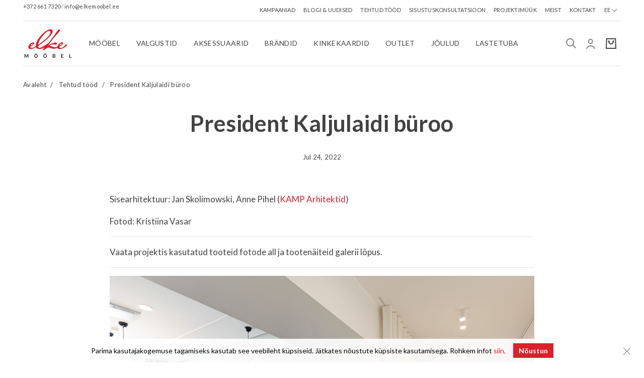

--- FILE ---
content_type: text/html; charset=utf-8
request_url: https://www.google.com/recaptcha/api2/anchor?ar=1&k=6Lc9fGAbAAAAAJ7Vm3kViz0S41FucxEXlvL559We&co=aHR0cHM6Ly9lbGtlbW9vYmVsLmVlOjQ0Mw..&hl=en&type=checkbox&v=PoyoqOPhxBO7pBk68S4YbpHZ&size=normal&anchor-ms=20000&execute-ms=30000&cb=wsn6qlyunpjv
body_size: 50312
content:
<!DOCTYPE HTML><html dir="ltr" lang="en"><head><meta http-equiv="Content-Type" content="text/html; charset=UTF-8">
<meta http-equiv="X-UA-Compatible" content="IE=edge">
<title>reCAPTCHA</title>
<style type="text/css">
/* cyrillic-ext */
@font-face {
  font-family: 'Roboto';
  font-style: normal;
  font-weight: 400;
  font-stretch: 100%;
  src: url(//fonts.gstatic.com/s/roboto/v48/KFO7CnqEu92Fr1ME7kSn66aGLdTylUAMa3GUBHMdazTgWw.woff2) format('woff2');
  unicode-range: U+0460-052F, U+1C80-1C8A, U+20B4, U+2DE0-2DFF, U+A640-A69F, U+FE2E-FE2F;
}
/* cyrillic */
@font-face {
  font-family: 'Roboto';
  font-style: normal;
  font-weight: 400;
  font-stretch: 100%;
  src: url(//fonts.gstatic.com/s/roboto/v48/KFO7CnqEu92Fr1ME7kSn66aGLdTylUAMa3iUBHMdazTgWw.woff2) format('woff2');
  unicode-range: U+0301, U+0400-045F, U+0490-0491, U+04B0-04B1, U+2116;
}
/* greek-ext */
@font-face {
  font-family: 'Roboto';
  font-style: normal;
  font-weight: 400;
  font-stretch: 100%;
  src: url(//fonts.gstatic.com/s/roboto/v48/KFO7CnqEu92Fr1ME7kSn66aGLdTylUAMa3CUBHMdazTgWw.woff2) format('woff2');
  unicode-range: U+1F00-1FFF;
}
/* greek */
@font-face {
  font-family: 'Roboto';
  font-style: normal;
  font-weight: 400;
  font-stretch: 100%;
  src: url(//fonts.gstatic.com/s/roboto/v48/KFO7CnqEu92Fr1ME7kSn66aGLdTylUAMa3-UBHMdazTgWw.woff2) format('woff2');
  unicode-range: U+0370-0377, U+037A-037F, U+0384-038A, U+038C, U+038E-03A1, U+03A3-03FF;
}
/* math */
@font-face {
  font-family: 'Roboto';
  font-style: normal;
  font-weight: 400;
  font-stretch: 100%;
  src: url(//fonts.gstatic.com/s/roboto/v48/KFO7CnqEu92Fr1ME7kSn66aGLdTylUAMawCUBHMdazTgWw.woff2) format('woff2');
  unicode-range: U+0302-0303, U+0305, U+0307-0308, U+0310, U+0312, U+0315, U+031A, U+0326-0327, U+032C, U+032F-0330, U+0332-0333, U+0338, U+033A, U+0346, U+034D, U+0391-03A1, U+03A3-03A9, U+03B1-03C9, U+03D1, U+03D5-03D6, U+03F0-03F1, U+03F4-03F5, U+2016-2017, U+2034-2038, U+203C, U+2040, U+2043, U+2047, U+2050, U+2057, U+205F, U+2070-2071, U+2074-208E, U+2090-209C, U+20D0-20DC, U+20E1, U+20E5-20EF, U+2100-2112, U+2114-2115, U+2117-2121, U+2123-214F, U+2190, U+2192, U+2194-21AE, U+21B0-21E5, U+21F1-21F2, U+21F4-2211, U+2213-2214, U+2216-22FF, U+2308-230B, U+2310, U+2319, U+231C-2321, U+2336-237A, U+237C, U+2395, U+239B-23B7, U+23D0, U+23DC-23E1, U+2474-2475, U+25AF, U+25B3, U+25B7, U+25BD, U+25C1, U+25CA, U+25CC, U+25FB, U+266D-266F, U+27C0-27FF, U+2900-2AFF, U+2B0E-2B11, U+2B30-2B4C, U+2BFE, U+3030, U+FF5B, U+FF5D, U+1D400-1D7FF, U+1EE00-1EEFF;
}
/* symbols */
@font-face {
  font-family: 'Roboto';
  font-style: normal;
  font-weight: 400;
  font-stretch: 100%;
  src: url(//fonts.gstatic.com/s/roboto/v48/KFO7CnqEu92Fr1ME7kSn66aGLdTylUAMaxKUBHMdazTgWw.woff2) format('woff2');
  unicode-range: U+0001-000C, U+000E-001F, U+007F-009F, U+20DD-20E0, U+20E2-20E4, U+2150-218F, U+2190, U+2192, U+2194-2199, U+21AF, U+21E6-21F0, U+21F3, U+2218-2219, U+2299, U+22C4-22C6, U+2300-243F, U+2440-244A, U+2460-24FF, U+25A0-27BF, U+2800-28FF, U+2921-2922, U+2981, U+29BF, U+29EB, U+2B00-2BFF, U+4DC0-4DFF, U+FFF9-FFFB, U+10140-1018E, U+10190-1019C, U+101A0, U+101D0-101FD, U+102E0-102FB, U+10E60-10E7E, U+1D2C0-1D2D3, U+1D2E0-1D37F, U+1F000-1F0FF, U+1F100-1F1AD, U+1F1E6-1F1FF, U+1F30D-1F30F, U+1F315, U+1F31C, U+1F31E, U+1F320-1F32C, U+1F336, U+1F378, U+1F37D, U+1F382, U+1F393-1F39F, U+1F3A7-1F3A8, U+1F3AC-1F3AF, U+1F3C2, U+1F3C4-1F3C6, U+1F3CA-1F3CE, U+1F3D4-1F3E0, U+1F3ED, U+1F3F1-1F3F3, U+1F3F5-1F3F7, U+1F408, U+1F415, U+1F41F, U+1F426, U+1F43F, U+1F441-1F442, U+1F444, U+1F446-1F449, U+1F44C-1F44E, U+1F453, U+1F46A, U+1F47D, U+1F4A3, U+1F4B0, U+1F4B3, U+1F4B9, U+1F4BB, U+1F4BF, U+1F4C8-1F4CB, U+1F4D6, U+1F4DA, U+1F4DF, U+1F4E3-1F4E6, U+1F4EA-1F4ED, U+1F4F7, U+1F4F9-1F4FB, U+1F4FD-1F4FE, U+1F503, U+1F507-1F50B, U+1F50D, U+1F512-1F513, U+1F53E-1F54A, U+1F54F-1F5FA, U+1F610, U+1F650-1F67F, U+1F687, U+1F68D, U+1F691, U+1F694, U+1F698, U+1F6AD, U+1F6B2, U+1F6B9-1F6BA, U+1F6BC, U+1F6C6-1F6CF, U+1F6D3-1F6D7, U+1F6E0-1F6EA, U+1F6F0-1F6F3, U+1F6F7-1F6FC, U+1F700-1F7FF, U+1F800-1F80B, U+1F810-1F847, U+1F850-1F859, U+1F860-1F887, U+1F890-1F8AD, U+1F8B0-1F8BB, U+1F8C0-1F8C1, U+1F900-1F90B, U+1F93B, U+1F946, U+1F984, U+1F996, U+1F9E9, U+1FA00-1FA6F, U+1FA70-1FA7C, U+1FA80-1FA89, U+1FA8F-1FAC6, U+1FACE-1FADC, U+1FADF-1FAE9, U+1FAF0-1FAF8, U+1FB00-1FBFF;
}
/* vietnamese */
@font-face {
  font-family: 'Roboto';
  font-style: normal;
  font-weight: 400;
  font-stretch: 100%;
  src: url(//fonts.gstatic.com/s/roboto/v48/KFO7CnqEu92Fr1ME7kSn66aGLdTylUAMa3OUBHMdazTgWw.woff2) format('woff2');
  unicode-range: U+0102-0103, U+0110-0111, U+0128-0129, U+0168-0169, U+01A0-01A1, U+01AF-01B0, U+0300-0301, U+0303-0304, U+0308-0309, U+0323, U+0329, U+1EA0-1EF9, U+20AB;
}
/* latin-ext */
@font-face {
  font-family: 'Roboto';
  font-style: normal;
  font-weight: 400;
  font-stretch: 100%;
  src: url(//fonts.gstatic.com/s/roboto/v48/KFO7CnqEu92Fr1ME7kSn66aGLdTylUAMa3KUBHMdazTgWw.woff2) format('woff2');
  unicode-range: U+0100-02BA, U+02BD-02C5, U+02C7-02CC, U+02CE-02D7, U+02DD-02FF, U+0304, U+0308, U+0329, U+1D00-1DBF, U+1E00-1E9F, U+1EF2-1EFF, U+2020, U+20A0-20AB, U+20AD-20C0, U+2113, U+2C60-2C7F, U+A720-A7FF;
}
/* latin */
@font-face {
  font-family: 'Roboto';
  font-style: normal;
  font-weight: 400;
  font-stretch: 100%;
  src: url(//fonts.gstatic.com/s/roboto/v48/KFO7CnqEu92Fr1ME7kSn66aGLdTylUAMa3yUBHMdazQ.woff2) format('woff2');
  unicode-range: U+0000-00FF, U+0131, U+0152-0153, U+02BB-02BC, U+02C6, U+02DA, U+02DC, U+0304, U+0308, U+0329, U+2000-206F, U+20AC, U+2122, U+2191, U+2193, U+2212, U+2215, U+FEFF, U+FFFD;
}
/* cyrillic-ext */
@font-face {
  font-family: 'Roboto';
  font-style: normal;
  font-weight: 500;
  font-stretch: 100%;
  src: url(//fonts.gstatic.com/s/roboto/v48/KFO7CnqEu92Fr1ME7kSn66aGLdTylUAMa3GUBHMdazTgWw.woff2) format('woff2');
  unicode-range: U+0460-052F, U+1C80-1C8A, U+20B4, U+2DE0-2DFF, U+A640-A69F, U+FE2E-FE2F;
}
/* cyrillic */
@font-face {
  font-family: 'Roboto';
  font-style: normal;
  font-weight: 500;
  font-stretch: 100%;
  src: url(//fonts.gstatic.com/s/roboto/v48/KFO7CnqEu92Fr1ME7kSn66aGLdTylUAMa3iUBHMdazTgWw.woff2) format('woff2');
  unicode-range: U+0301, U+0400-045F, U+0490-0491, U+04B0-04B1, U+2116;
}
/* greek-ext */
@font-face {
  font-family: 'Roboto';
  font-style: normal;
  font-weight: 500;
  font-stretch: 100%;
  src: url(//fonts.gstatic.com/s/roboto/v48/KFO7CnqEu92Fr1ME7kSn66aGLdTylUAMa3CUBHMdazTgWw.woff2) format('woff2');
  unicode-range: U+1F00-1FFF;
}
/* greek */
@font-face {
  font-family: 'Roboto';
  font-style: normal;
  font-weight: 500;
  font-stretch: 100%;
  src: url(//fonts.gstatic.com/s/roboto/v48/KFO7CnqEu92Fr1ME7kSn66aGLdTylUAMa3-UBHMdazTgWw.woff2) format('woff2');
  unicode-range: U+0370-0377, U+037A-037F, U+0384-038A, U+038C, U+038E-03A1, U+03A3-03FF;
}
/* math */
@font-face {
  font-family: 'Roboto';
  font-style: normal;
  font-weight: 500;
  font-stretch: 100%;
  src: url(//fonts.gstatic.com/s/roboto/v48/KFO7CnqEu92Fr1ME7kSn66aGLdTylUAMawCUBHMdazTgWw.woff2) format('woff2');
  unicode-range: U+0302-0303, U+0305, U+0307-0308, U+0310, U+0312, U+0315, U+031A, U+0326-0327, U+032C, U+032F-0330, U+0332-0333, U+0338, U+033A, U+0346, U+034D, U+0391-03A1, U+03A3-03A9, U+03B1-03C9, U+03D1, U+03D5-03D6, U+03F0-03F1, U+03F4-03F5, U+2016-2017, U+2034-2038, U+203C, U+2040, U+2043, U+2047, U+2050, U+2057, U+205F, U+2070-2071, U+2074-208E, U+2090-209C, U+20D0-20DC, U+20E1, U+20E5-20EF, U+2100-2112, U+2114-2115, U+2117-2121, U+2123-214F, U+2190, U+2192, U+2194-21AE, U+21B0-21E5, U+21F1-21F2, U+21F4-2211, U+2213-2214, U+2216-22FF, U+2308-230B, U+2310, U+2319, U+231C-2321, U+2336-237A, U+237C, U+2395, U+239B-23B7, U+23D0, U+23DC-23E1, U+2474-2475, U+25AF, U+25B3, U+25B7, U+25BD, U+25C1, U+25CA, U+25CC, U+25FB, U+266D-266F, U+27C0-27FF, U+2900-2AFF, U+2B0E-2B11, U+2B30-2B4C, U+2BFE, U+3030, U+FF5B, U+FF5D, U+1D400-1D7FF, U+1EE00-1EEFF;
}
/* symbols */
@font-face {
  font-family: 'Roboto';
  font-style: normal;
  font-weight: 500;
  font-stretch: 100%;
  src: url(//fonts.gstatic.com/s/roboto/v48/KFO7CnqEu92Fr1ME7kSn66aGLdTylUAMaxKUBHMdazTgWw.woff2) format('woff2');
  unicode-range: U+0001-000C, U+000E-001F, U+007F-009F, U+20DD-20E0, U+20E2-20E4, U+2150-218F, U+2190, U+2192, U+2194-2199, U+21AF, U+21E6-21F0, U+21F3, U+2218-2219, U+2299, U+22C4-22C6, U+2300-243F, U+2440-244A, U+2460-24FF, U+25A0-27BF, U+2800-28FF, U+2921-2922, U+2981, U+29BF, U+29EB, U+2B00-2BFF, U+4DC0-4DFF, U+FFF9-FFFB, U+10140-1018E, U+10190-1019C, U+101A0, U+101D0-101FD, U+102E0-102FB, U+10E60-10E7E, U+1D2C0-1D2D3, U+1D2E0-1D37F, U+1F000-1F0FF, U+1F100-1F1AD, U+1F1E6-1F1FF, U+1F30D-1F30F, U+1F315, U+1F31C, U+1F31E, U+1F320-1F32C, U+1F336, U+1F378, U+1F37D, U+1F382, U+1F393-1F39F, U+1F3A7-1F3A8, U+1F3AC-1F3AF, U+1F3C2, U+1F3C4-1F3C6, U+1F3CA-1F3CE, U+1F3D4-1F3E0, U+1F3ED, U+1F3F1-1F3F3, U+1F3F5-1F3F7, U+1F408, U+1F415, U+1F41F, U+1F426, U+1F43F, U+1F441-1F442, U+1F444, U+1F446-1F449, U+1F44C-1F44E, U+1F453, U+1F46A, U+1F47D, U+1F4A3, U+1F4B0, U+1F4B3, U+1F4B9, U+1F4BB, U+1F4BF, U+1F4C8-1F4CB, U+1F4D6, U+1F4DA, U+1F4DF, U+1F4E3-1F4E6, U+1F4EA-1F4ED, U+1F4F7, U+1F4F9-1F4FB, U+1F4FD-1F4FE, U+1F503, U+1F507-1F50B, U+1F50D, U+1F512-1F513, U+1F53E-1F54A, U+1F54F-1F5FA, U+1F610, U+1F650-1F67F, U+1F687, U+1F68D, U+1F691, U+1F694, U+1F698, U+1F6AD, U+1F6B2, U+1F6B9-1F6BA, U+1F6BC, U+1F6C6-1F6CF, U+1F6D3-1F6D7, U+1F6E0-1F6EA, U+1F6F0-1F6F3, U+1F6F7-1F6FC, U+1F700-1F7FF, U+1F800-1F80B, U+1F810-1F847, U+1F850-1F859, U+1F860-1F887, U+1F890-1F8AD, U+1F8B0-1F8BB, U+1F8C0-1F8C1, U+1F900-1F90B, U+1F93B, U+1F946, U+1F984, U+1F996, U+1F9E9, U+1FA00-1FA6F, U+1FA70-1FA7C, U+1FA80-1FA89, U+1FA8F-1FAC6, U+1FACE-1FADC, U+1FADF-1FAE9, U+1FAF0-1FAF8, U+1FB00-1FBFF;
}
/* vietnamese */
@font-face {
  font-family: 'Roboto';
  font-style: normal;
  font-weight: 500;
  font-stretch: 100%;
  src: url(//fonts.gstatic.com/s/roboto/v48/KFO7CnqEu92Fr1ME7kSn66aGLdTylUAMa3OUBHMdazTgWw.woff2) format('woff2');
  unicode-range: U+0102-0103, U+0110-0111, U+0128-0129, U+0168-0169, U+01A0-01A1, U+01AF-01B0, U+0300-0301, U+0303-0304, U+0308-0309, U+0323, U+0329, U+1EA0-1EF9, U+20AB;
}
/* latin-ext */
@font-face {
  font-family: 'Roboto';
  font-style: normal;
  font-weight: 500;
  font-stretch: 100%;
  src: url(//fonts.gstatic.com/s/roboto/v48/KFO7CnqEu92Fr1ME7kSn66aGLdTylUAMa3KUBHMdazTgWw.woff2) format('woff2');
  unicode-range: U+0100-02BA, U+02BD-02C5, U+02C7-02CC, U+02CE-02D7, U+02DD-02FF, U+0304, U+0308, U+0329, U+1D00-1DBF, U+1E00-1E9F, U+1EF2-1EFF, U+2020, U+20A0-20AB, U+20AD-20C0, U+2113, U+2C60-2C7F, U+A720-A7FF;
}
/* latin */
@font-face {
  font-family: 'Roboto';
  font-style: normal;
  font-weight: 500;
  font-stretch: 100%;
  src: url(//fonts.gstatic.com/s/roboto/v48/KFO7CnqEu92Fr1ME7kSn66aGLdTylUAMa3yUBHMdazQ.woff2) format('woff2');
  unicode-range: U+0000-00FF, U+0131, U+0152-0153, U+02BB-02BC, U+02C6, U+02DA, U+02DC, U+0304, U+0308, U+0329, U+2000-206F, U+20AC, U+2122, U+2191, U+2193, U+2212, U+2215, U+FEFF, U+FFFD;
}
/* cyrillic-ext */
@font-face {
  font-family: 'Roboto';
  font-style: normal;
  font-weight: 900;
  font-stretch: 100%;
  src: url(//fonts.gstatic.com/s/roboto/v48/KFO7CnqEu92Fr1ME7kSn66aGLdTylUAMa3GUBHMdazTgWw.woff2) format('woff2');
  unicode-range: U+0460-052F, U+1C80-1C8A, U+20B4, U+2DE0-2DFF, U+A640-A69F, U+FE2E-FE2F;
}
/* cyrillic */
@font-face {
  font-family: 'Roboto';
  font-style: normal;
  font-weight: 900;
  font-stretch: 100%;
  src: url(//fonts.gstatic.com/s/roboto/v48/KFO7CnqEu92Fr1ME7kSn66aGLdTylUAMa3iUBHMdazTgWw.woff2) format('woff2');
  unicode-range: U+0301, U+0400-045F, U+0490-0491, U+04B0-04B1, U+2116;
}
/* greek-ext */
@font-face {
  font-family: 'Roboto';
  font-style: normal;
  font-weight: 900;
  font-stretch: 100%;
  src: url(//fonts.gstatic.com/s/roboto/v48/KFO7CnqEu92Fr1ME7kSn66aGLdTylUAMa3CUBHMdazTgWw.woff2) format('woff2');
  unicode-range: U+1F00-1FFF;
}
/* greek */
@font-face {
  font-family: 'Roboto';
  font-style: normal;
  font-weight: 900;
  font-stretch: 100%;
  src: url(//fonts.gstatic.com/s/roboto/v48/KFO7CnqEu92Fr1ME7kSn66aGLdTylUAMa3-UBHMdazTgWw.woff2) format('woff2');
  unicode-range: U+0370-0377, U+037A-037F, U+0384-038A, U+038C, U+038E-03A1, U+03A3-03FF;
}
/* math */
@font-face {
  font-family: 'Roboto';
  font-style: normal;
  font-weight: 900;
  font-stretch: 100%;
  src: url(//fonts.gstatic.com/s/roboto/v48/KFO7CnqEu92Fr1ME7kSn66aGLdTylUAMawCUBHMdazTgWw.woff2) format('woff2');
  unicode-range: U+0302-0303, U+0305, U+0307-0308, U+0310, U+0312, U+0315, U+031A, U+0326-0327, U+032C, U+032F-0330, U+0332-0333, U+0338, U+033A, U+0346, U+034D, U+0391-03A1, U+03A3-03A9, U+03B1-03C9, U+03D1, U+03D5-03D6, U+03F0-03F1, U+03F4-03F5, U+2016-2017, U+2034-2038, U+203C, U+2040, U+2043, U+2047, U+2050, U+2057, U+205F, U+2070-2071, U+2074-208E, U+2090-209C, U+20D0-20DC, U+20E1, U+20E5-20EF, U+2100-2112, U+2114-2115, U+2117-2121, U+2123-214F, U+2190, U+2192, U+2194-21AE, U+21B0-21E5, U+21F1-21F2, U+21F4-2211, U+2213-2214, U+2216-22FF, U+2308-230B, U+2310, U+2319, U+231C-2321, U+2336-237A, U+237C, U+2395, U+239B-23B7, U+23D0, U+23DC-23E1, U+2474-2475, U+25AF, U+25B3, U+25B7, U+25BD, U+25C1, U+25CA, U+25CC, U+25FB, U+266D-266F, U+27C0-27FF, U+2900-2AFF, U+2B0E-2B11, U+2B30-2B4C, U+2BFE, U+3030, U+FF5B, U+FF5D, U+1D400-1D7FF, U+1EE00-1EEFF;
}
/* symbols */
@font-face {
  font-family: 'Roboto';
  font-style: normal;
  font-weight: 900;
  font-stretch: 100%;
  src: url(//fonts.gstatic.com/s/roboto/v48/KFO7CnqEu92Fr1ME7kSn66aGLdTylUAMaxKUBHMdazTgWw.woff2) format('woff2');
  unicode-range: U+0001-000C, U+000E-001F, U+007F-009F, U+20DD-20E0, U+20E2-20E4, U+2150-218F, U+2190, U+2192, U+2194-2199, U+21AF, U+21E6-21F0, U+21F3, U+2218-2219, U+2299, U+22C4-22C6, U+2300-243F, U+2440-244A, U+2460-24FF, U+25A0-27BF, U+2800-28FF, U+2921-2922, U+2981, U+29BF, U+29EB, U+2B00-2BFF, U+4DC0-4DFF, U+FFF9-FFFB, U+10140-1018E, U+10190-1019C, U+101A0, U+101D0-101FD, U+102E0-102FB, U+10E60-10E7E, U+1D2C0-1D2D3, U+1D2E0-1D37F, U+1F000-1F0FF, U+1F100-1F1AD, U+1F1E6-1F1FF, U+1F30D-1F30F, U+1F315, U+1F31C, U+1F31E, U+1F320-1F32C, U+1F336, U+1F378, U+1F37D, U+1F382, U+1F393-1F39F, U+1F3A7-1F3A8, U+1F3AC-1F3AF, U+1F3C2, U+1F3C4-1F3C6, U+1F3CA-1F3CE, U+1F3D4-1F3E0, U+1F3ED, U+1F3F1-1F3F3, U+1F3F5-1F3F7, U+1F408, U+1F415, U+1F41F, U+1F426, U+1F43F, U+1F441-1F442, U+1F444, U+1F446-1F449, U+1F44C-1F44E, U+1F453, U+1F46A, U+1F47D, U+1F4A3, U+1F4B0, U+1F4B3, U+1F4B9, U+1F4BB, U+1F4BF, U+1F4C8-1F4CB, U+1F4D6, U+1F4DA, U+1F4DF, U+1F4E3-1F4E6, U+1F4EA-1F4ED, U+1F4F7, U+1F4F9-1F4FB, U+1F4FD-1F4FE, U+1F503, U+1F507-1F50B, U+1F50D, U+1F512-1F513, U+1F53E-1F54A, U+1F54F-1F5FA, U+1F610, U+1F650-1F67F, U+1F687, U+1F68D, U+1F691, U+1F694, U+1F698, U+1F6AD, U+1F6B2, U+1F6B9-1F6BA, U+1F6BC, U+1F6C6-1F6CF, U+1F6D3-1F6D7, U+1F6E0-1F6EA, U+1F6F0-1F6F3, U+1F6F7-1F6FC, U+1F700-1F7FF, U+1F800-1F80B, U+1F810-1F847, U+1F850-1F859, U+1F860-1F887, U+1F890-1F8AD, U+1F8B0-1F8BB, U+1F8C0-1F8C1, U+1F900-1F90B, U+1F93B, U+1F946, U+1F984, U+1F996, U+1F9E9, U+1FA00-1FA6F, U+1FA70-1FA7C, U+1FA80-1FA89, U+1FA8F-1FAC6, U+1FACE-1FADC, U+1FADF-1FAE9, U+1FAF0-1FAF8, U+1FB00-1FBFF;
}
/* vietnamese */
@font-face {
  font-family: 'Roboto';
  font-style: normal;
  font-weight: 900;
  font-stretch: 100%;
  src: url(//fonts.gstatic.com/s/roboto/v48/KFO7CnqEu92Fr1ME7kSn66aGLdTylUAMa3OUBHMdazTgWw.woff2) format('woff2');
  unicode-range: U+0102-0103, U+0110-0111, U+0128-0129, U+0168-0169, U+01A0-01A1, U+01AF-01B0, U+0300-0301, U+0303-0304, U+0308-0309, U+0323, U+0329, U+1EA0-1EF9, U+20AB;
}
/* latin-ext */
@font-face {
  font-family: 'Roboto';
  font-style: normal;
  font-weight: 900;
  font-stretch: 100%;
  src: url(//fonts.gstatic.com/s/roboto/v48/KFO7CnqEu92Fr1ME7kSn66aGLdTylUAMa3KUBHMdazTgWw.woff2) format('woff2');
  unicode-range: U+0100-02BA, U+02BD-02C5, U+02C7-02CC, U+02CE-02D7, U+02DD-02FF, U+0304, U+0308, U+0329, U+1D00-1DBF, U+1E00-1E9F, U+1EF2-1EFF, U+2020, U+20A0-20AB, U+20AD-20C0, U+2113, U+2C60-2C7F, U+A720-A7FF;
}
/* latin */
@font-face {
  font-family: 'Roboto';
  font-style: normal;
  font-weight: 900;
  font-stretch: 100%;
  src: url(//fonts.gstatic.com/s/roboto/v48/KFO7CnqEu92Fr1ME7kSn66aGLdTylUAMa3yUBHMdazQ.woff2) format('woff2');
  unicode-range: U+0000-00FF, U+0131, U+0152-0153, U+02BB-02BC, U+02C6, U+02DA, U+02DC, U+0304, U+0308, U+0329, U+2000-206F, U+20AC, U+2122, U+2191, U+2193, U+2212, U+2215, U+FEFF, U+FFFD;
}

</style>
<link rel="stylesheet" type="text/css" href="https://www.gstatic.com/recaptcha/releases/PoyoqOPhxBO7pBk68S4YbpHZ/styles__ltr.css">
<script nonce="mSO-iI85oRk8M-HLX8J61Q" type="text/javascript">window['__recaptcha_api'] = 'https://www.google.com/recaptcha/api2/';</script>
<script type="text/javascript" src="https://www.gstatic.com/recaptcha/releases/PoyoqOPhxBO7pBk68S4YbpHZ/recaptcha__en.js" nonce="mSO-iI85oRk8M-HLX8J61Q">
      
    </script></head>
<body><div id="rc-anchor-alert" class="rc-anchor-alert"></div>
<input type="hidden" id="recaptcha-token" value="[base64]">
<script type="text/javascript" nonce="mSO-iI85oRk8M-HLX8J61Q">
      recaptcha.anchor.Main.init("[\x22ainput\x22,[\x22bgdata\x22,\x22\x22,\[base64]/[base64]/[base64]/[base64]/[base64]/UltsKytdPUU6KEU8MjA0OD9SW2wrK109RT4+NnwxOTI6KChFJjY0NTEyKT09NTUyOTYmJk0rMTxjLmxlbmd0aCYmKGMuY2hhckNvZGVBdChNKzEpJjY0NTEyKT09NTYzMjA/[base64]/[base64]/[base64]/[base64]/[base64]/[base64]/[base64]\x22,\[base64]\x22,\x22wqlMwr1mwoFkw4R5J8KnJRvCssOMw7zCucKEYnhHwodDWDtSw5vDvnPCoHgrTsOvCkPDqnrDp8KKwp7DlxgTw4DCkcKJw68kW8KFwr/[base64]/wplSTiMEwphVV8K/w7HCsMO/CRXDncOmSMKKU8K+CVUgwrDCk8KuekvCm8KTInHCpsKib8KzwrA8aAXChMK5wobDmcOORsK/w4cyw453JQkON2Jhw7jCq8OzeUJNJsOOw47ClsOIwop7wonDg05zMcKSw4x/ISfCssKtw7XDjWXDpgnDssKWw6dfZh1pw4U6w73DjcK2w7RbwozDgRkrwozCjsOhDkd5wrFpw7cNw4Uowr8hJ8OFw41qfm4nFUPCm1YUPGM4wp7Cs1FmBnPDuwjDq8KoAsO2QW7ClXp/[base64]/Cr3o7w6TDrcKnw6zCocK0VMOUFsOgw7NBwqNJa2TCtCgLPFIrwpbDsy8nw7zDmcKVw5guVytbwo7CucKFTG/Ci8KUPcKnIgbDvHcYBxrDncO7YFFgbMK7CHPDo8KXAMKTdTbDmHYaw7LDl8O7EcOGwqrDlAbCvcKQVkfCgklHw7dNwplYwotUY8OSC3kjTjYmw5gcJj/Dj8KAT8OrwqvDgsK7wqB8BSPDsEbDv1debBXDo8O5DMKywqcRQMKuPcKyRcKGwpMnRzkbfjfCk8KRw5I0wqXCkcKqwrgxwqVfw75bEsKPw50gVcKFw7QlCUnDswdAHibCq1XCqBQ8w7/CmDrDlsKaw7TCpiUecMKqSGMvWsOmVcOBwpnDksOTw6oUw77CusONbFPDknBvwpzDh0NTYcK2wq5dw73CnAnCuHdkWjg/w5XDqcOjwoBDwpEcw7vDusKrFAzDpMKUwqs7wrICPsOzayDCksO/wpXChMObwrrDkTg6w43DoEYIwr0haCrCl8OZAxZucwwaZsOjZMOyIlpII8Ovw7TDnFBcwp4KO3nDqURSw5zCn3rCisKkczN1w5vCslV3w6LChytLR0nCmCrCvjHCnsOuwozDs8O4SnjDpC/Dr8OKIyUcw7HCrllkwpkEUsKQOsOmbxd6wph1IsOBHEE1wpsPwq/[base64]/[base64]/Dm8Ouwq4Dw6tIVsOWw5pfN8OpbMOcwrHDmDM3wpjDjcO0RMK5wq5PP3E/wrhPw5PCh8ObwqvCnxbCnMOHQjHDqsOXwqLDnm4+w45+wpNieMKEw7U0wpbCmR0PeS9pwp/DvG3CmEQqwrcCwoDDn8KxJcKrwokNw5BVX8OEw4hcwpYvw67Dg3TCkcKmw6F1PQ5Uw6lLMhLDi03Dqlt1OStfw5B1HXBowoURMMOaW8KpwpHDmELDn8K0wp/DlcK8wqxYWwnCkGpCwoU5EcOhwqvCtlR9LVvCq8KTFcOVAjcEw7vCtXzCg0dswrBqw4bCt8OhESlLL3hDTMOyesKeWsK0w6/[base64]/DlMORXsOXKsOvw6JawpdYwp/CvcKHwqjCmMKSwogCwpXChMONwrPDpUfDpVh0LAZCZBJbwpdCHcOuw7xPwpjDmic8IzLDkA0ow6FEwoxnw4HChhTCoVsww5TCnV05wqjDkyzDvVFnwpAFw6wCw6VOQy3DosO2WMOIw4bDqsOgwqhKw7ZKeBMqaxpWX3nCsxc5f8Ovwq/DiAYDQVnCqxZ4HMO2w6PDgsKhS8OJw6Fgw4UlwprCkEFkw4tRFAloXS9nMMOcDMOrwop8wrvDicKQwrsAMcO8w7lZLMO+wokOJgEGwpBCw6bCo8K/DsOPwrbDu8OXwr7CkcKpV20rGQzCpBdRAsObwr3DmBXDhHnDoV7ChsK0woU1LznDqHTDuMKwfsO1w502w68Pw7rCp8KawqFtRWbCoBFDLRoCwovDucKICMOIw4rCnQt/wpAhFxfDl8OUXsOJdcKGOsKWw7PCtmNbw4LCiMKpwqoJwqLCp1zDjsKcWMO/w7hZwp3CuQnDgmh7RB7CnMKuw4RobFzClFjDisKmSlzDujslLDDDrX/[base64]/DrMK7w408wp7Chxt1wrDCqkXDsTDDncKMw43DiGoSw4TDpcKcw7bDoXzCusO3w7jDgsOOKcKjPAMmQMOFRxZUPkYpw4d+w57DlhrCo3nDlMOzNRnDuTjCu8OoK8Oywr7ClsO0w7UMw4/DqnjDtWdhTHRCw4/ClSLCl8Olw6nCqcOVRsOOw4ZNGBpvw4ExOWddXh5URcOpHB3DpMKMWQ8Zw5FJw5XDgMOPSMK9dgjCvzRUw7UOImvCtlMcX8OSwrLDj3HDilp1XMKoVwlpwpHDvFkDw6EYZ8KewoTCocOGCsOcw5zCmXzDpER0wrpgwrDDisKowoN0L8Ofw4/DrcKBwpEFLsKOCcOKdHfDowzChMK6wqNxW8OsbsKVw4kLA8K+w7/CskAGw5nDngHDuyUXSSd7w5Q7VMKnw7HDvUzDhMKowpLDixMCGcOGfsK8DGvDtDrCoAYnCiPDlHF4MMOHAg/DqsOJwphzEn7Cok/DpQLCpsO6OsKsGMKXwpvDlsKDwop2BABkw6zChMKaCsKmNjI/wo8bwqvDjVc2wrrCpcOMwrnChsO8w7FPV150BsO9WcKpw4/CgsKFF0vDvcKNw4AYfsKuwpNXw5Q+w4nCucO5c8K4K0Fcb8K2RTHCvcK2ImlWwr43woE3S8KQacOTYxdLw7pCw6nCncKDf3PDocK/[base64]/[base64]/CncOdwonDtcKuGMOZw5t4JcOLw6sEwrFgbcOuEi/ClBkwwrHDscKHwrfDsGDCsE3CkAgdO8OpY8KHPw3DlcOYw5Blw78WYDDCj3/Ct8KDwp7ClcKuw7zDicK2wrbCsFTDiw0AMQzCrSxywpTDpcO3Dn5qHBFQw4/CtsOCwoIKQ8OsW8OjDXo/[base64]/Cv8Kxw57CgBbCh8OyEmAPwoQMKMKuw79IGGbCiwnClUoewqfDkSPDoU7Cr8KxQ8KSwplzwqvCq3HCkXnDjcKODwLDisOoVcK3w6vDpEkwFXXCmcKKUELCpit7w7vDs8OrcX/[base64]/Ci8KvVMKvXBDDlsKAA8KmC0LDv8KcMEHCmMOnf3bDmsKJZcO+TMOlwo0Kw6g6w6RywpHDj2rCgcKaXsKdwq7DslbDgVk4DQrDqlQQVC7DvQbDihXDqjPDn8OAw6Jjw5LDlcOpwpZwwrsWenBgwqpvPsKqYsOoMsOewqoCwrQAwqPCrhHDrMO0EMKgw6zCnsOWw4N/[base64]/DrEPCkgNvBDQfw4FcwoTCgg7Djy3DlmpCwojCuHrDgm1Cwow6wpzCli/DmcK7w6kZCUkCEcOCw5HCqsO7w5HDicOdw4LCgW86KsOnw6R9w4bCscK0LxdFwqPDj2wkZMKwwqPCnMOHOcOMwooYA8OoJ8KRRGlTw4olHsOQwovDsAXChsKVXWoJRGE5wqrCjE1cwoLDiA5Pa8K6wqwidcOLw5jDk1jDrMORw6/DlldkDHfDocOhaF/DsDUEHSPCn8OzwonDhsODwpXCigvDhMKUJhfClsKBwrQ3wrbDi140wpglJcKrI8KYw63Cu8KKQG9dwq3DhwYaXyxcXMOBw7RJSsKGwp3Cn3/CnA1QfMKTE0LCvcKqwqTDoMKOw7rDrBpYJh0kaA1BNMKAw4hYWW3DusKkJsKZSTfCiTXDoh/ClcO2w6HChzrDtMKGw6HCmMOgFMOPEMOpNlfCmGE+a8Kzw4DDjsKJwpjDhsKCwqNswqN1w67DkMK+XMOLwqfCnEDCrMK7eU/[base64]/CkjPDviTDvcOQccKsbsOeWsO3woIWFsOnwpHCvsOxQAnDjC86w7TCkV89woRRw5PDu8KYw4krNMK1wrLDm0vDu1HDlMKWJ058fMKqw6rDtsKYN11Iw4/[base64]/wprDjcOJwqHDt8KNwqsUw7tdD8Kcw7/[base64]/DrTLDvUDCk0x2e8OlK8KQV0XCsH7DlgoefMKnwoHDhsO9w7RKMcK6HMOtwrPDq8KEd0vCqcOewrYKwrt+w7LCisK3RVLCgcKICcOWw7zDh8KLwqAQwq0fFCrDg8K/YFXChg/CnmU0cGhNc8OTw5HChxJQMgXCvMKuA8OpFsO3OgBsc3w7Ix/Crk3CkcOpwozCv8Kfw7FPw7jDmz3CiSfCpjnCh8KTw53CqsOQwpQcwrkqLRBrTnkMw7/DvXDDlRTCoRzDosKTIihPTHROw5gjwrtPD8KKwpxePXLCocK3wpTCnMKAcsOkd8Kow4TCucKUwpnDhRvCg8Oxw7PCicKrFUdrwonDt8OLw7zDlyJ3w5/DpcK3w6bDkRs2w6s5MsKJTGbCpMK6w546GMO6I1jCvUd7Ih1SZ8KTw4IYLArDknfCnDkwYFJ9TQ3DhsOywqLCgn/CjgQNaxh5wo8jD3QUwoHDgMK8wqtLwqtPw5LDkMOnwo42w5o0wpjDoS3DqyDCjsKOwoTDpB/CtDnDrsKEwqdwwodLwqMEMMOWwpXCsykCXMKEw7YyS8OrE8OtZsKHcxRxNcKvGcOCdg16RmpSw4Vqw53DvGk4bsKWHkEIwrd3OF7ClijDo8O2wroCw6XCqMKUwq3DllDDh3Qzwro5QcKvwptvwqfDmsOeEcKMw7vCuGEfw4IOcMKiw7c5alRLw7XDgsKlPMOEw4AWBH/Cu8OsTcOow43CrsK5wqh5KsOMw7DCtcKmb8OnWizCvcKswqHCig/[base64]/CvhrCocOWwpogw5nDlcOSWcKbw7wlw5DDkXrCkTjDjyIpWC1gK8ODanRwwoHDrGE3EMKXw7Z8chvDgDt5wpU3w5BucCzDoQJxw6/DgMK/w4FSAcKSwpwSahbCkhlVBgMBworCqcOlTHUKw4LDlcKXwpjCpMKnPcKFw7jDhMOFw5J5wrHCtsOWw4k4wqLCr8Osw6HDsDRaw7PCkDLDgsOKGF7CsR/DlU/Dkx1eBsOuDRHDjjhWw61Qw49FwqfDoEkpwqJ7w7bDgsKFw60Yw57DkcK9TQdgEcK4V8O5M8KmwqDCtX7CkRPCmSczwrfCp0zDhBMMTcKOw7jCmMKrw7/CucOSw4XCssOnW8KAwqrDuGPDrDXCr8KMTMK1LsKjJgpIwqLDim/DjMOPNcO8cMK9FjInYMOSQMKpVA3DnRp3a8Kaw5XDgcOZw5HCujACw4ENw4QJw4Z5wpvCh2XDvB1Rwo3CmArCgMOtdBEjw40Bw6UYwrEpHsKvwq8/[base64]/Y8KXw4cKF8K/[base64]/Dt8Ouw4zDg8KYZsOSPRQXMcKkCUEvVMKRw4XDkhPCtcObwo7CrcOHTBDCthA4csOKHQDCn8OKEMOLHX3Cn8OOdcO2B8KIwp/DogQPw7JrwoDDmMOWwrpuai7DgMOrw6g0DUtUw7d6TsOlEjPCrMO+QGM8w4vCsFFPP8OTYDTCjsOaw5TDijLCvEHDs8O2wqHCvBcCZcOsNFjCvFLDmsKkw7l+wprDjMO4wpRRCSvDgiQDwrskFcK5REFuXcKZwo54YMOrwpTDksOPM17Ck8Olw6/[base64]/DoMO3bcOpwqIWwqhZB8OrOMOZUwjCjHbDmsOSRMKobMOuwpZfw7FzO8Okw7w5wrh5w74XDMK5w5/CpcO2c3Uew4c6w7/DmMOaH8KIw4/[base64]/w4AUw6/[base64]/DqHgRccKnJkXDlMKow4MYw7HDqkHDowwnw5tYLXfDtMKDXcO7w5XDmXJNfyVkYMKpdsKvDk/CssOGPcK2w4RHUsKYwpBQOMKywoEKQlLDo8OlwovCqsOgw718fgtVwqXDsFE1UW/CuCR4wrh1wqfDuy5Awq8iMRdcw58Yw47DhsO6w7/[base64]/ChG5BUVrDvsOqNMOgwpZjwqAfK8O6woPCs8OjbADCpihiw4LDsjHDr1EFwoJhw5LChHobawoYw57Ch0tSwofDlcKkw58uwpw/w4/DmcKUPzUZJhfDgDV4RMOXAMOSNlLDg8KgSg1Iw6TDncOQw7HCrXfDh8KcY3U6wrR7wo3CiXHDtMOEw73CrsOjwrDDo8Kpwp9CbsKYIHBjw509cmNjw74/wrDCjsOow4ZBLMKKW8OzDMKGE2PClmvCjUA6w5DCi8KwUBE5BDvDnQMWGmvDisKrem/DjgfDmkrCuWxew59gcCjCmsOEXsKlw7bCj8Kww73Co3EhbsKCWyDDs8KZw5rCkiHCqCvCpMOZa8OoZcKDw55bwoHCvEg7JXpXw6N/wrREZHJYX3x/w4A6wrFVw5/DtXcNGVrDn8KnwqFzw68cw67CssOvwqDCgMK0YsOQUC9Sw792wo0Vw5Mtw5sowqvDngDCvHvCicO2w7Z4Kmpfwr7DmMKYUcO+H1kUwqs6FQUVUcOvex8DacO/DMOHwpfDsMKnXT/Ci8KEZSNNVWR6w73CgBDDoV7DuFALcMKrRAfCjEM2HMKuS8OAF8OHwrzDqcK3NzMYw7zCs8KSw44/[base64]/[base64]/Cs33CvMKsD33CpgzCthpQwpvDn2rCssKgwo3Cvx0cesOkeMK5w4F6S8Kxw6U5U8KRwpjDpAJ+dx8WLnTDmCNNwrEYZ3wQWRgmwoxxwrvDsRdOJsOBcy7DgSXCilzDqMKRMsKew6deBAg3wqBRdXQ8RMOSSXU3wrzCsTEnwpw2UsKXHQYCKMOLw5DDosOOw4/DgMO+TsO8wpQGB8K1w7fDvsOxwrLDskADdyrDrX8NwrTCv0TCsB8HwpgwMMODwqPDvsOtw47Dj8O4CmTDpgwvw6bDr8OLcsOywrM9w4rDgk/DrRfDhBnCpgdCXMOwTwvDiwNBw43DjFQmwrQmw6sYNAHDsMKsE8OZccKaTcObQMK/b8OkcgV+AcOdfsOATG1Ow5PCmC/CsXTCmhHChlHDk0VOw6I2HsOTSHMjwp/DuGxTJUHCsV1vw7XDnDDDn8Oow6bCrUFQw67CmzhNwoXCpsOuwozDo8KVNWjCh8KVNydYwowqwrIZwqPDikbCgi/DrFdxdMKqw742dcK2woggZVnDgMOpFwRkIcKBw5PDu1zCtycKDH52w4vDqcOqSsOow7lFwo1zwqMDw4dCccKfw6/DqcKrdiDDtcOBwrrCm8O4F2TCjMKFw6XCmF/DlEPDjcOcSRYPWMKZw6Nqw7/DgHvDp8OrI8KvaR7DnGzDqsO0M8OkBGkIwqI7UcOQw5QjV8O9Ch45wovCmcODwooAwq4qZjjDuFAjwqHCnMOBwqbDu8KfwoFiHnnCmsKmLXwpwoDDisKEJTMUI8OkwpbCgFDDo8OcX3AWwpXDocKFM8OPZXbCrsOlwr/DgMKTw6PDiUpdw58lAzJewphTaHJpOFPDksK2B3vCoxHCtWHDpcOtPWTChcKICzDCq1HCgE5WP8O+wpLCtHPCpQAOQlvDiH/DpsKywqI4GGo5bcOSRsK/woHCvsOCCyfDrCHDtMK3H8OlwpbDlMK5fmHDlnzCnSxzwrrCi8OLGsO1IQ1nZ0XCvMKhPsOHJMK6DlHCgcKnK8K/[base64]/w54zVsKRZcKnCCvChcOiwpcbwqQNwqjDukbCucOiw6/[base64]/CvEjCpcKOw5HCtAvDqcKsMMOTw6EKZ3LCg8K3axY0w7lFw5/CnsOuw4/CoMOtLcKSwrFYJBbDncO4W8KKOsOoeMOZworCtRLDm8Kww4fCo3dkFmsqw7pORSfCv8KsA1UwGVlow4xYw73CmcODcSrCn8O5T3/DqMOawpDCg3nCr8Orc8KrY8OrwowQwoB2w7PDlgfClE3Ch8Kww497YmdMF8KowqjCg0fDg8KDXyvCoFVtwoDDusOvw5UHw6DCkMKQwpLDqwrCi3I+CzzCqht/[base64]/Dn8K3VcKGw7NcwqTDrMKDTXXCuj3DpT/Ch8OvwqfDgX0xWMO8McOvXMKAwoBMwofCijXDusKhw78gC8KjQcKAcMK1fsKFw6dkw41fwpNVU8OIwo3DisKNw5d/wqbDlcOTw6ldwrlCwqJjw67DtEREw65Cw6DCqsK7w4fCoy3CjUbCsC7ChyHDt8OywqvDvcKnwrRCDQA6M0xNalLCrRnDv8Oaw5PDu8KYa8K0w7VwGRTClVcOZCfDo35uScO0HcKcPHbCvFTDtizCsyzDgD/CgsOzDnRfwqLDtMK1A07CqMKDR8O4wr9fwqTDv8OiwpLDssOQw6vCq8OSFMKQcFnDsMKYQCkpwrrDpAjCkcO6LcKOwqlawpfCtMOsw70uwoHCqWgxEsO2w5hVJ1g5XUk6ZlBjcMO8w4B/dSvDr2/[base64]/VsOTd8KeA8Ohw4HCkD7Dh1lQWMOow7HDkQLDuA9NwrDDjMO9w7LCrsKpKF/DhcKlwqE8woLCisOQw4LCq17DkcKCw6/DrRzCssOow6bDvnPDocKGbAnCmcKlwo/[base64]/DyjCs3IYFxbChF7Do8KsJVzCp3A/wr/[base64]/DmWTCgxdXwqHCm2LDlMOhw7jDpCDCvsO4bx9Owrx2w7wfwpzDnMKoUCxKw4EswoNBU8K/[base64]/Crm3CuMOwfcO5w6MpXMOuw4rDicKTw65xwrfCo0bClQZJbBYuCVsHYcOtWHbCiCzDisOBwqjCkcKpw4Rww4zCtA15woNtwrnDmMKYXCg/XsKJPsODXsOxwrnDlMOmw4vCsH/DhiFQNsOQIsKee8KQFcOxw6vDv0k4w6vCiyR/w5Iww6lew7fDp8KQwobDh0/CnEHDssOFFxHClxHCvMONcGU8w6o/w6/DncO4w6xjNjvCg8OHHk5ZE2A8NMOUw69WwqE/NTBaw7B5woDCrcO4w77DicOfwrdta8KLw4Juw6/DocKAw6d7RcKpWS3Dj8ODwpJGNcKHw5fCh8OUVsOEw4tew415w7NHwpvDh8Kcw4Qkw5XCiX7DiHsIw6nDuGHDrQsleF7CvzvDrcO0w5TCu1fDmMKxw4PCj0HDn8KjUcKcw5bCtMOPVw5swqDCpsOPGmTDgX16w53CohFCwowXKVHDmj94w60URi/DgjvDnnXChX9lHHUyFMK6w5tiIsOWFWjDgMKWwqPDhcKuHcO5OMKFw6TCnh7Cm8KfNkAywrzDgQbDnMOICsO+QMKVw7TDpsKsSMKcw6/DgcOLV8Olw5/[base64]/wp3CnMKJwqvCoiB5w4lFfF3DqcKsw4RBBHxXITk6TE/[base64]/[base64]/DgMOkw6QsOMKLNiXDr2LDpsOww73DtjzCg8KMfCrDnCTDqzhAVsKow4klw6Igw7Afwolfwogmf1A0HFBvcsKgw5rDvMKYUXDCmk7CpcO4w5FywpzClcKPbxnDu1RQZcOhDcOsHS/DogVwHMOlB0nClk3DhA80woJDI2bDpyI7wqsNHHrDrUDDi8ONES7Cpg/DjGbDiMKeOF44OFIXwpJbwqYFwrlcQS1VwrrCicKZw6TChRsvwrRjwrHChcO9wrcaw5nDncKMZkUKw4VOZgkGwq/[base64]/w6fDssKGw6rDlX/Cmm3CpsO/wpnChkTDqzDCjcKpw4M/w6BgwqxMZhUCw4/[base64]/wopXEMKqecO3EQDChMKwEnAJwpNmPnAWbFLCrcKQw7YFVAkHCsOuw7DDk3bDkMKEwr5kwohlw7fDgsKIERoFY8OUew/ChijCgcObwrNTb2bCtcKcVnTDqcKuw7xMw5p9wp95B33DrMOuFcKSRcKPeH5Bwr/DqVd+KRrCskhGCsO+ClBawpLCscKtNXPDlsKCE8OBw5rCusOkDsO5wrUUwpjDr8KbA8Oqw5PCnsK4EsKlZXzCiyTClT5uUsKawrvDncKnw55Mw7RDDcKow746PDjDpl1bE8OJXMK9XzhPw6xHUsKxV8K1wpvDjsKrwrszNSTCrsOJw7/CoB/Di27Dv8OiNsOlwoDDtEvClnvDlWHDhWg2wpZKecOww5vDscOzw6Qmw57Dm8OlcFFXw74jYMOCbGddwqd8w6fDuAdZc0jDlwHChcKTw4Z9f8O3w4AHw78Cw6XDu8KAIi4DwrTCt3Q1fcKyMsKlMcOvw4bCtFofQsOiwqDCq8OTPU5kw6/[base64]/DmRrCqDUXPVFUwqvCqxPCh8OZRMOhwpFeF8KsOMO7wqXCsnM7YDc5KMKXw5Mjw6R6wp5Pwp/Dv0LCocKxw55zw4vDgxs8woxBUMOOEm/CmcKew6HDrwzDnsKjwobCuSR7woI4wq0TwqUqw6EHM8KBHUnDoXXCo8OEOmbCrMKywr/CgMOPFg5iw4HDlwVuSCjDlHzDnlY4wp5mwonDjsO7AjBowqYnWMOQBCXDpVd7V8Kww7LDqCnCksOnwp8BHVTCrlhLRkXCqVtjw4jCp0kpw5zDkMK4HnPDn8OgwqbDrxFDVEYDwpx/DUnCpzUMwqrDn8KfwojDrhLDt8OiU1LDiEjCoWw0SDc+w7U7UsOiLcKvw7jDmhPDv2LDtEJgXiABwp0KEsKswqtLwqg6B3kTMcOcWVfCu8OTf2QBwq3DsDnCoVPDrxnCoWN/[base64]/[base64]/CmcKSX8OUVMO5J8OyK8OYHcKFDlvCoQ1EYsKbwrzDrcOXwqvCn2pCAMKPwp7CjMOzaWd5wpTDh8KVZ0bCnH4CFgbCgCUoRMOvURTCpSoCXCTCg8KxHhHDrksPwptvAcO/[base64]/CscK1bcKDPFTDncKRWnHCmMKewoA8w5diwrfDo8K1dVFMB8O+U17CvGtfA8K6EBXCnsOWwqJ/Om3CgF7CkU7CphrDhA0Nw49Ww6nDtnnCvyJ/a8OSVyciw6/CiMOvLQLCsjzDvMOLw7o8w7ghwqsGajDCtgLDkcKdw5x2wr4OS2V7w5U6I8K8VcKzJcK1wp5Qw6XCniQ+w7fCjMKnWjvDqMKYw7Zww73CiMKjM8KQe1rCjiTCmB3DuXjCkTDDv2tuwpoTwpnDtsOpwrl9wrM9DMKbAiV2w7PCqcOvw7/DsGR6w4Mew4nCgMONw6tKREHCmsKSUcO4w78sw7vCisK/SsKHMXdXw4YSPVoyw4rDpUHDuDHCpMKIw4UqA3jDrsKFCcOmwpx+InTDuMKwOsK9w6zCvMOoR8K+GScXZ8OndzoiwpfDvMKUD8Ouwr0HeMK1E1YqSlhPw75OeMKaw4LCkW7Cjg7DjXo/wonCq8OEw6/[base64]/GSXDnMKBwp7Cs8KDwqNDd09kVTcHwofCtVg3w6ssd0/DoGHDpsKlK8Kaw7bDjgJjTFfChmHDqE3DrcKNNMKMw6PDgBDCrjDDosO5Rl8mRMOjP8KfRHY3LTh/wrfChkdow5HCnsKxw6kUw7TCh8Kmw7YxOWocbcOlw47DqDdnIsKlTRciIgAbw6wTBcKnwqbDnCZuARVFP8Oowo00wqYtw5DCrcKMw5xdesOlUcKBOS/CtcKRw6xYZsK4CDBnYMOVKy/DtAQWw6QKZcOJNMOUwqt5Px0SXMKQJg7DrR54RnTCll3Drg5tUsO4wqXCvcKLbxtrwoccwqhIw612QxAQwrZuwo/[base64]/Dt8KgQMKswrzDtcOObMKGTDPDmE/CmB8JwpbDhcOpfhbDl8KDXsKWw50jwqrDhHwmwrdbdWUGwq3DjFrCmcO/H8Ogw5XDlcOjwpnCiiXCmsODdMOVw6cHwqfDucOXw43CgcKXccK+f0JzQ8KdOjDDkDrDlMKJE8O8wobDusOjCwEawqfDusOxwrUawqLCgkTDsMOfw5LCrcORw7zCscKtw4hrKnheMCPCrGQOw4wGwqh3MlJAG1rDscObw7DCnSDCqcOQH1DCq0PCmcOjNMKMCj/ChMKcNcKowpp2FF5jPsK3wpxiw5nClWZvwqjCkcOiPMOMwqtcw4UwHMKRLF/CpsOnOMOXI3N0w4/DtsKuMcKSw7oPwrxYShtRw4zDrgQEDMKjecKkZEUrw6BJw6fCmcOQH8O5w5lZN8OUAMK6bwB6wp/[base64]/[base64]/DjSnDgkPCmBzCr8O3woPDgF7CuFw0NMKswqjCukfCnEbDoRsSw5MWwpnDhMKtw5LDoRo8UsOgw57DhMKmUcO5wqzDjMKow6HCtAxdwp9Lwodhw5dhwq/CihFyw5YsX17DnMOCJjPDnBnDlcO+NMO3w6Fdw7kJP8OvwqHDmsOyCV/[base64]/[base64]/DscO6w7LCkcKhfxhSDMKJwrfDg2AKK20xwpBJAl3DhyHCuHgAY8OCw4Jew5vCtn7DuAfCuhzDmVbCsBHDq8O5dcKpeDw8w7gLBRRCw48Nw448FcKpGhAzcXU2GHEvwpjCimbDswnCgMKYw5EdwqUrw5TCmsOaw4wpQcKTwrLDi8OoXT/CjEXCvMKzwpgrw7MFw5J1VUbCiUwIw75LR0TCucKoB8KpQEnChTs6E8OwwpodRVsCE8Oxw6PCtQc/wrHDv8KGw6nDgsOtWSt2esKewoDCp8OEUgPCtMOnw4/CtHnCo8O+wp3Ct8KywpZtPGnCpMKlXsO7SRnCpcKawoLCvjItwqnDrn5+wpnCoQdtwpzCssKUwoROw5YjwrbDocKnTMOCwqfDlCo6w4g4wrchw6fDncK8wo4yw6hpVcO5Oj/Co1fDlsObwqYiw6ohwr5lw7pKLB1LI8OqEMKBwopaNkTCtjzDucOQQ2AuDsKbM01Sw5wFw6rDkcOhw6/Ck8KTNcKUMMO2bnbDm8KCMMKow7/DnMO8WMO9wrPCtAXDm23CvV3DohI3eMK5EcOkIjbDpsKEI1Rbw4PCvR7Ci1kNwonDgMKkw5Uuwp/CncOUMcKOG8KyLMOawr0Ya3/[base64]/RgAuRSkqX8KJH1/[base64]/[base64]/[base64]/bzPCjxY1C8OSwrFgLsO+wroiBMKqw4pLw4N6EcOwwrfDtMKDTCAyw7rDksKRLAjDmn3ChMKfFRzDmDkVOnpMwrrCiBnChWfDsS0ABFrDrRvDh0psQG82w7rDkcKHeFzDmXMTOB9iWsOtwqPDtnY/[base64]/w7pfw5XDlMKcwrDDm0gcBcKUwrLCmcKUw65nfcOETm7ChsOMBg7DsMK0SMKWWXl+eltww5w+RUp1ScOvTsKyw7rCosKlw5UFacK3XsKmNRZXN8KQw7zCr0TDjX3CiXfDqlphGsKsVsORw4J+w7UDwptTEh/ChcKYUwHDosKAVMKowp5/[base64]/Cs8KdbsKZwpvDmcOSwpbDmsOfLiLCtMK3RRXCgMOhwppvwqDDjcKgw5hOEcOewq1Lw6oZwovDqiI+w6x1G8OcwpULP8Okw6XCrsOdw7o8wqjDkMOSQcKaw54KwqDCuzRdFcOaw4hpw4bCqXrCr0bDjSw0wpdfa07CuF/[base64]/CtXLDrWjDkcKqw4LDrwxawq1lS8OkJMKePcOVwobDncKNdMKwwrNbFHZcDcKtKcKIw5wjwrp+esKwwrlVTDQBw4ttAsO3wq8ww6bCtlplPgPDvcK1wqzCvMOfAjDCnMOYwoo7wqZ7w7dfJsOwTGdAP8OlYcKzCcOwNRPCvEk1w4nDuXQxw41hwpAqw7/CtmQZM8K9wrTClFg2w7HCmkTDg8KSTC7DgcK8GRt3Q3lXJ8KcwrrDpVjCuMOow5LDjCLDrMOEcQDDkiVdwqVSw5Bqwo3CusKWwpokGsKFSzXCpjTDoDjCuhjDoX8qw4/DscKqCjFUw48YeMO/[base64]/CicK7w6VowqUKI0LCn8Klw7Z8ecOHwqR8R8ONYMKzKcOkf3Vaw50Gw4Z0w6rDh2PDlDDCvMOdwo7CoMK+L8OUw6zCuAvDssONX8OfYWo0DypENMKFwqPCrwMAw4/Cq1fCsynChQRxwpvDnsKdw6tdFl4Lw7XCuVPDusKcIHkQw6VyTcKew54qwoMiw73Ci0XCkxFUw4Zkwokiw4rDh8OowqnDosKow5EKO8Kmw7/CnQfDpMOBSF3CpFLCvsOtBCLDjcKpfX/CncOWwpYpJg80wojCuVcbUsOrV8OywqHCnRLCjMKee8Ojwp/[base64]/[base64]/CiUBxw7MNwr1Nwr/CkXR1wpPCniEcB8Kdwp00wpTCrMKtw5kzwpM5LMKtQxfDoW5IH8KPLSR5woXCocO6PsO/[base64]/DvB3Cj8OMSmt2woVsBmvDnsK0AMO2w695wo9Lw5zDkMKaw7V8wo3CpcOew4fCsU08ZwrCmcKswpnDgWZGw4ZawpfCkmV6wonDu37Du8Kjwr5lw7PCqcO1wqEJI8O3J8Oiw5PDlcKdwoh6CG00w5ZBw4TCpiLCkw8LQRoZOm3DrcKsVMK/wochDsOScMKFTDVTSsO0NBA8wrBgw704TcKwWcOQw6LCpGfCnxIBBsKSwrXDiDssJ8KoKsOUf2Q2w5vChMOeCG/[base64]/[base64]/DoMOqw4s4wqh/wrnCjQoQw5crwpHDlkZgwplbKGnCm8KLwpo8AWsQwovCicKnDWp0b8Kdw5UUw59iag1VSMKSwoIvBm1wbiAMwoV+U8Kcw6NSwoYpw5zCpcObw7Z0PsK3EGDDs8OSw5/[base64]/Ch1ViwqI9OiYbJUsKw7jCkMObwrjDusK+wqFaw4IwQjwwwp5bdA7CjsOhw5PDhsOMw6bDvAHDu2Apw5vDosObCsORQSDCp0/Cg2HCvsK5AS4eVy/[base64]/LcKGZzQBY3jDgcKmw74uBcOnw67Cl0nDgcOBw6PCoMK8w6/DusKfw4PCr8Ohwq07w4gpwpPCvsKcdVTDl8KWbx4ow5UEKXwUw5zDo3XClQ7Dp8O6w4wVZkHCqgpGw5jCsHvDhMKgNMKhUsKtJA7Cj8KoDG/Dl3ZoUMKzXsOrw6QJw4RHAypIw4xtw49sEMK1M8K9w5RaHMOWwpjClsKrJlRYw6xmwrDCswNcwonDk8KiNmzDiMOcw65jYMONP8OkwobDpcKKXcO7ZQIKwqcqA8KQdsOrwonChiYnw54wHXxgw7jDtcK3FsKkwocKwobCtMOAwo3Cvnp5bsK0G8OmHR/DrgXCu8OPwr3DhsKgwrDDjcK4J3Bbwq16ci5pGsOnZQPCiMO6UcOyfcKEw6LDtGvDowM/[base64]/[base64]/Dsnxhw7hiwpMrZcOETMOiw7Iuw4RbwqxcwoBwIn/[base64]\x22],null,[\x22conf\x22,null,\x226Lc9fGAbAAAAAJ7Vm3kViz0S41FucxEXlvL559We\x22,0,null,null,null,0,[16,21,125,63,73,95,87,41,43,42,83,102,105,109,121],[1017145,797],0,null,null,null,null,0,null,0,1,700,1,null,0,\[base64]/76lBhnEnQkZnOKMAhnM8xEZ\x22,0,1,null,null,1,null,0,1,null,null,null,0],\x22https://elkemoobel.ee:443\x22,null,[1,1,1],null,null,null,0,3600,[\x22https://www.google.com/intl/en/policies/privacy/\x22,\x22https://www.google.com/intl/en/policies/terms/\x22],\x22xZqV4d54dKaTWOgPpqNAOPIxlpHfJefxiXYiNCOW66c\\u003d\x22,0,0,null,1,1768970258629,0,0,[75,55],null,[50,59,203,139],\x22RC-wZmEdP0o8GlHuA\x22,null,null,null,null,null,\x220dAFcWeA618iON03Pb4a0rNdnNKT7TJlnfeFyZptmTdqZSoGoyeP66tH6dAGzC2ctJaGHysRJfmf_0jSTQKUqU5FWLbuk8J6xV0A\x22,1769053058772]");
    </script></body></html>

--- FILE ---
content_type: text/css; charset=UTF-8
request_url: https://elkemoobel.ee/styles.f61938ede0d204b1972d.bundle.css
body_size: 13655
content:
@import url(//fonts.googleapis.com/css?family=Lato:100,100i,200,200i,300,300i,400,400i,500,500i,600,600i,700,700i,800,800i,900,900i);/*!
 *  The Black Tie Font is commercial software. Please do not distribute.
 */@font-face{font-family:'Black Tie';src:url(BlackTie-Light-webfont.40d14c3b3e6ef38eaf88.eot?v=1.0.0);src:url(BlackTie-Light-webfont.40d14c3b3e6ef38eaf88.eot?#iefix&v=1.0.0) format('embedded-opentype'),url(BlackTie-Light-webfont.d3e6fc9ac1349634c75e.woff2?v=1.0.0) format('woff2'),url(BlackTie-Light-webfont.ea2089a7477761714460.woff?v=1.0.0) format('woff'),url(BlackTie-Light-webfont.bd2bd8db61cea10840cf.ttf?v=1.0.0) format('truetype'),url(BlackTie-Light-webfont.46e6f47657ebe2509291.svg?v=1.0.0#black_tielight) format('svg');font-weight:200;font-style:normal}.btl{display:inline-block;font:14px/1 "Black Tie";font-size:inherit;vertical-align:-14.28571429%;text-rendering:auto;-webkit-font-smoothing:antialiased;-moz-osx-font-smoothing:grayscale;-webkit-transform:translate(0,0);transform:translate(0,0)}.btl{font-weight:200}@keyframes bt-spin{0%{-webkit-transform:rotate(0);transform:rotate(0)}100%{-webkit-transform:rotate(359deg);transform:rotate(359deg)}}.bt-bars:before{content:"\f000"}.bt-envelope:before{content:"\f001"}.bt-search:before{content:"\f002"}.bt-search-plus:before{content:"\f003"}.bt-search-minus:before{content:"\f004"}.bt-phone:before{content:"\f005"}.bt-comments:before{content:"\f009"}.bt-times:before{content:"\f00c"}.bt-check:before{content:"\f012"}.bt-calendar:before{content:"\f019"}.bt-shopping-cart:before{content:"\f01a"}.bt-trash:before{content:"\f029"}.bt-info-circle:before{content:"\f02b"}.bt-spinner:before{content:"\f03d"}.bt-question-circle:before{content:"\f044"}.bt-angle-up:before{content:"\f090"}.bt-angle-down:before{content:"\f091"}.bt-angle-left:before{content:"\f092"}.bt-angle-right:before{content:"\f093"}.bt-align-left:before{content:"\f0b2"}.bt-ulist:before{content:"\f0bb"}.bt-globe:before{content:"\f0c7"}.bt-user:before{content:"\f0d6"}@font-face{font-family:'Font Awesome 5 Brands';font-style:normal;font-weight:400;font-display:auto;src:url(fa-brands-400.475a26749ff9de9207ac.eot);src:url(fa-brands-400.475a26749ff9de9207ac.eot?#iefix) format("embedded-opentype"),url(fa-brands-400.99f3121dc63babcf368c.woff2) format("woff2"),url(fa-brands-400.4acb4cc4916ee2758bce.woff) format("woff"),url(fa-brands-400.b00fd7dbf7c0a93f8c7a.ttf) format("truetype"),url(fa-brands-400.82110f5de8b68af48594.svg#fontawesome) format("svg")}.fa-3x{font-size:3em}.fa-fw{text-align:center;width:1.25em}.fa-pulse{-webkit-animation:1s steps(8) infinite fa-spin;animation:1s steps(8) infinite fa-spin}.fa-angle-left:before{content:"\f104"}.fa-angle-right:before{content:"\f105"}.fa-arrow-circle-down:before{content:"\f0ab"}.fa-arrow-circle-left:before{content:"\f0a8"}.fa-arrow-circle-right:before{content:"\f0a9"}.fa-arrows-alt:before{content:"\f0b2"}.fa-bars:before{content:"\f0c9"}.fa-caret-down:before{content:"\f0d7"}.fa-caret-left:before{content:"\f0d9"}.fa-caret-right:before{content:"\f0da"}.fa-caret-up:before{content:"\f0d8"}.fa-comments:before{content:"\f086"}.fa-envelope:before{content:"\f0e0"}.fa-facebook-f:before{content:"\f39e"}.fa-globe:before{content:"\f0ac"}.fa-info-circle:before{content:"\f05a"}.fa-list:before{content:"\f03a"}.fa-phone:before{content:"\f095"}.fa-pinterest-p:before{content:"\f231"}.fa-question-circle:before{content:"\f059"}.fa-repeat:before{content:"\f363"}.fa-search:before{content:"\f002"}.fa-search-minus:before{content:"\f010"}.fa-search-plus:before{content:"\f00e"}.fa-shopping-cart:before{content:"\f07a"}.fa-sliders-h:before{content:"\f1de"}.fa-spinner:before{content:"\f110"}.fa-times:before{content:"\f00d"}.fa-times-circle:before{content:"\f057"}.fa-trash:before{content:"\f1f8"}.fa-undo:before{content:"\f0e2"}.fa-user:before{content:"\f007"}.sr-only{clip:rect(0,0,0,0);margin:-1px}.fab{font-family:'Font Awesome 5 Brands'}@font-face{font-family:'Font Awesome 5 Pro';font-style:normal;font-weight:300;font-display:auto;src:url(fa-light-300.64805970c4c65f0d9162.eot);src:url(fa-light-300.64805970c4c65f0d9162.eot?#iefix) format("embedded-opentype"),url(fa-light-300.67557ec3e55de3bba6df.woff2) format("woff2"),url(fa-light-300.1e4c8262b85b385157e7.woff) format("woff"),url(fa-light-300.69ecb2bd9d986fdc442f.ttf) format("truetype"),url(fa-light-300.b6e4c70226d33b7990bb.svg#fontawesome) format("svg")}.fal{font-family:'Font Awesome 5 Pro';font-weight:300}@font-face{font-family:'Font Awesome 5 Pro';font-style:normal;font-weight:400;font-display:auto;src:url(fa-regular-400.dd9e15837df7cd19a344.eot);src:url(fa-regular-400.dd9e15837df7cd19a344.eot?#iefix) format("embedded-opentype"),url(fa-regular-400.ea1125e0a2bd57c4bdcf.woff2) format("woff2"),url(fa-regular-400.b856172881a708c644eb.woff) format("woff"),url(fa-regular-400.f18935cdad9fd0543247.ttf) format("truetype"),url(fa-regular-400.1c840fa5ab2437a43f20.svg#fontawesome) format("svg")}.far{font-family:'Font Awesome 5 Pro';font-weight:400}@font-face{font-family:'Font Awesome 5 Pro';font-style:normal;font-weight:900;font-display:auto;src:url(fa-solid-900.3f7e3ac8288953f489dd.eot);src:url(fa-solid-900.3f7e3ac8288953f489dd.eot?#iefix) format("embedded-opentype"),url(fa-solid-900.00d3012700332144ce43.woff2) format("woff2"),url(fa-solid-900.dddc7b4661a865059856.woff) format("woff"),url(fa-solid-900.9242dedf4090cbdc546f.ttf) format("truetype"),url(fa-solid-900.ad34988acc704c676671.svg#fontawesome) format("svg")}.fa,.fas{font-family:'Font Awesome 5 Pro';font-weight:900}*,::after,::before{-webkit-box-sizing:border-box;box-sizing:border-box}html{font-family:sans-serif;line-height:1.15;-webkit-text-size-adjust:100%;-ms-text-size-adjust:100%;-ms-overflow-style:scrollbar;-webkit-tap-highlight-color:transparent}@-ms-viewport{width:device-width}article,aside,dialog,figcaption,figure,footer,header,hgroup,main,nav,section{display:block}body{margin:0;font-family:Lato,sans-serif;font-weight:400;line-height:1.5;color:#010101;text-align:left;background-color:#fff}[tabindex="-1"]:focus{outline:0!important}hr{-webkit-box-sizing:content-box;box-sizing:content-box;height:0;overflow:visible}h1,h2,h3,h4,h5,h6{margin-top:0}dl,ol,p,ul{margin-top:0;margin-bottom:1rem}abbr[title]{text-decoration:underline;-webkit-text-decoration:underline dotted;text-decoration:underline dotted;cursor:help;border-bottom:0}address{margin-bottom:1rem;font-style:normal;line-height:inherit}ol ol,ol ul,ul ol,ul ul{margin-bottom:0}b,dt,strong{font-weight:700}dd{margin-bottom:.5rem;margin-left:0}blockquote,figure{margin:0 0 1rem}dfn{font-style:italic}sub,sup{position:relative;font-size:75%;line-height:0;vertical-align:baseline}sub{bottom:-.25em}sup{top:-.5em}a{color:#db202b;background-color:transparent;-webkit-text-decoration-skip:objects}a:hover{color:#e44a53;text-decoration:underline}a:not([href]):not([tabindex]),a:not([href]):not([tabindex]):focus,a:not([href]):not([tabindex]):hover{color:inherit;text-decoration:none}a:not([href]):not([tabindex]):focus{outline:0}code,kbd,pre,samp{font-size:1em}pre{margin-top:0;margin-bottom:1rem;overflow:auto;-ms-overflow-style:scrollbar}img{vertical-align:middle;border-style:none}svg:not(:root){overflow:hidden}table{border-collapse:collapse}caption{padding-top:.75rem;padding-bottom:.75rem;color:#666;text-align:left;caption-side:bottom}th{text-align:inherit}button{border-radius:0}button:focus{outline:dotted 1px;outline:-webkit-focus-ring-color auto 5px}button,input,optgroup,select,textarea{margin:0;font-family:inherit;font-size:inherit;line-height:inherit}button,input{overflow:visible}button,select{text-transform:none}[type=reset],[type=submit],button,html [type=button]{-webkit-appearance:button}[type=button]::-moz-focus-inner,[type=reset]::-moz-focus-inner,[type=submit]::-moz-focus-inner,button::-moz-focus-inner{padding:0;border-style:none}input[type=checkbox],input[type=radio]{-webkit-box-sizing:border-box;box-sizing:border-box;padding:0}input[type=date],input[type=datetime-local],input[type=month],input[type=time]{-webkit-appearance:listbox}textarea{overflow:auto;resize:vertical}fieldset{min-width:0;padding:0;margin:0;border:0}legend{display:block;width:100%;max-width:100%;padding:0;margin-bottom:.5rem;font-size:1.5rem;line-height:inherit;color:inherit;white-space:normal}progress{vertical-align:baseline}[type=number]::-webkit-inner-spin-button,[type=number]::-webkit-outer-spin-button{height:auto}[type=search]{outline-offset:-2px;-webkit-appearance:none}[type=search]::-webkit-search-cancel-button,[type=search]::-webkit-search-decoration{-webkit-appearance:none}summary{display:list-item;cursor:pointer}template{display:none}[hidden]{display:none!important}.block-title strong,.box-title strong,.h1,.h2,.h3,.h4,.h5,.h6,h1,h2,h3,h4,h5,h6{margin-bottom:.5rem;font-family:inherit;font-weight:700;line-height:1.2;color:inherit}.h1,h1{font-size:2.25rem}.block-title strong,.h2,h2{font-size:2rem}.box-title strong,.h3,.h4,h3,h4{font-size:1.5rem}.h5,h5{font-size:1.25rem}.h6,h6{font-size:1rem}hr{margin-top:1rem;margin-bottom:1rem;border:0;border-top:1px solid rgba(0,0,0,.1)}.small,small{font-size:80%;font-weight:400}.mark,mark{padding:.2em;background-color:#fcf8e3}.list-unstyled{padding-left:0;list-style:none}.blockquote{margin-bottom:1rem;font-size:1.25rem}.figure{display:inline-block}code,kbd,pre,samp{font-family:SFMono-Regular,Menlo,Monaco,Consolas,"Liberation Mono","Courier New",monospace}code{font-size:87.5%;color:#fff;word-break:break-word}a>code{color:inherit}kbd{padding:.2rem .4rem;font-size:87.5%;color:#fff;background-color:#1a1919;border-radius:2px}kbd kbd{padding:0;font-size:100%;font-weight:700}pre{display:block;font-size:87.5%;color:#1a1919}pre code{font-size:inherit;color:inherit;word-break:normal}.container{width:100%;padding-right:6px;padding-left:6px;margin-right:auto;margin-left:auto}@media (min-width:1280px){.container{max-width:1200px}}.container-fluid{width:100%;padding-right:6px;padding-left:6px;margin-right:auto;margin-left:auto}.row{display:-webkit-box;display:-ms-flexbox;display:flex;-ms-flex-wrap:wrap;flex-wrap:wrap;margin-right:-6px;margin-left:-6px}.col,.col-12,.col-6,.col-lg,.col-lg-3,.col-lg-4,.col-lg-8,.col-md-12,.col-md-3,.col-md-4,.col-md-5,.col-md-6,.col-md-7,.col-md-8,.col-md-9,.col-sm-12,.col-sm-4,.col-sm-6{position:relative;width:100%;min-height:1px;padding-right:6px;padding-left:6px}.col{-ms-flex-preferred-size:0;flex-basis:0;-webkit-box-flex:1;-ms-flex-positive:1;flex-grow:1;max-width:100%}.col-6{-webkit-box-flex:0;-ms-flex:0 0 50%;flex:0 0 50%;max-width:50%}.col-12{-webkit-box-flex:0;-ms-flex:0 0 100%;flex:0 0 100%;max-width:100%}@media (min-width:576px){.col-sm-4{-webkit-box-flex:0;-ms-flex:0 0 33.33333333%;flex:0 0 33.33333333%;max-width:33.33333333%}.col-sm-6{-webkit-box-flex:0;-ms-flex:0 0 50%;flex:0 0 50%;max-width:50%}.col-sm-12{-webkit-box-flex:0;-ms-flex:0 0 100%;flex:0 0 100%;max-width:100%}}@media (min-width:768px){.col-md-3{-webkit-box-flex:0;-ms-flex:0 0 25%;flex:0 0 25%;max-width:25%}.col-md-4{-webkit-box-flex:0;-ms-flex:0 0 33.33333333%;flex:0 0 33.33333333%;max-width:33.33333333%}.col-md-5{-webkit-box-flex:0;-ms-flex:0 0 41.66666667%;flex:0 0 41.66666667%;max-width:41.66666667%}.col-md-6{-webkit-box-flex:0;-ms-flex:0 0 50%;flex:0 0 50%;max-width:50%}.col-md-7{-webkit-box-flex:0;-ms-flex:0 0 58.33333333%;flex:0 0 58.33333333%;max-width:58.33333333%}.col-md-8{-webkit-box-flex:0;-ms-flex:0 0 66.66666667%;flex:0 0 66.66666667%;max-width:66.66666667%}.col-md-9{-webkit-box-flex:0;-ms-flex:0 0 75%;flex:0 0 75%;max-width:75%}.col-md-12{-webkit-box-flex:0;-ms-flex:0 0 100%;flex:0 0 100%;max-width:100%}}@media (min-width:992px){.col-lg{-ms-flex-preferred-size:0;flex-basis:0;-webkit-box-flex:1;-ms-flex-positive:1;flex-grow:1;max-width:100%}.col-lg-3{-webkit-box-flex:0;-ms-flex:0 0 25%;flex:0 0 25%;max-width:25%}.col-lg-4{-webkit-box-flex:0;-ms-flex:0 0 33.33333333%;flex:0 0 33.33333333%;max-width:33.33333333%}.col-lg-8{-webkit-box-flex:0;-ms-flex:0 0 66.66666667%;flex:0 0 66.66666667%;max-width:66.66666667%}}.table{width:100%;max-width:100%;margin-bottom:1rem;background-color:transparent}.table td,.table th{padding:.75rem;vertical-align:top;border-top:1px solid #e8e8e8}.table thead th{vertical-align:bottom;border-bottom:2px solid #e8e8e8}.table tbody+tbody{border-top:2px solid #e8e8e8}.table .table{background-color:#fff}.table-striped tbody tr:nth-of-type(odd){background-color:rgba(0,0,0,.05)}.form-control{display:block;width:100%;background-clip:padding-box;-webkit-transition:border-color .15s ease-in-out,-webkit-box-shadow .15s ease-in-out;transition:border-color .15s ease-in-out,box-shadow .15s ease-in-out,-webkit-box-shadow .15s ease-in-out}.form-control::-ms-expand{background-color:transparent;border:0}.form-control:focus{color:#4d4c4c;background-color:#fff;border-color:#999;outline:0;-webkit-box-shadow:none;box-shadow:none}.form-control::-webkit-input-placeholder{opacity:1}.form-control::-ms-input-placeholder{opacity:1}.form-control::placeholder{opacity:1}.form-control:disabled,.form-control[readonly]{background-color:#e6e5e5;opacity:1}select.form-control:not([size]):not([multiple]){height:calc(2.6rem + 2px)}select.form-control:focus::-ms-value{color:#4d4c4c;background-color:#fff}.form-control-sm{padding:.25rem .5rem;font-size:.875rem;line-height:1.5;border-radius:2px}select.form-control-sm:not([size]):not([multiple]){height:calc(1.8125rem + 2px)}.form-control-lg{padding:.9rem 2rem;font-size:1.25rem;line-height:1.5;border-radius:4px}select.form-control-lg:not([size]):not([multiple]){height:calc(3.675rem + 2px)}.form-group{margin-bottom:1rem}.form-row{display:-webkit-box;display:-ms-flexbox;display:flex;-ms-flex-wrap:wrap;flex-wrap:wrap;margin-right:-5px;margin-left:-5px}.form-row>.col,.form-row>[class*=col-]{padding-right:5px;padding-left:5px}.invalid-feedback{display:none;width:100%;margin-top:.25rem;font-size:80%;color:#dc3545}.was-validated .custom-select:invalid,.was-validated .form-control:invalid{border-color:#dc3545}.was-validated .custom-select:invalid:focus,.was-validated .form-control:invalid:focus{border-color:#dc3545;-webkit-box-shadow:0 0 0 .2rem rgba(220,53,69,.25);box-shadow:0 0 0 .2rem rgba(220,53,69,.25)}.was-validated .custom-select:invalid~.invalid-feedback,.was-validated .form-control:invalid~.invalid-feedback{display:block}.was-validated .custom-control-input:invalid~.custom-control-label{color:#dc3545}.was-validated .custom-control-input:invalid~.custom-control-label::before{background-color:#efa2a9}.was-validated .custom-control-input:invalid~.invalid-feedback{display:block}.was-validated .custom-control-input:invalid:checked~.custom-control-label::before{background-color:#e4606d}.was-validated .custom-control-input:invalid:focus~.custom-control-label::before{-webkit-box-shadow:0 0 0 1px #fff,0 0 0 .2rem rgba(220,53,69,.25);box-shadow:0 0 0 1px #fff,0 0 0 .2rem rgba(220,53,69,.25)}.btn{position:relative;display:inline-block;font-weight:600;text-align:center;white-space:nowrap;vertical-align:middle;-webkit-user-select:none;-moz-user-select:none;-ms-user-select:none;user-select:none;border:1px solid transparent;padding:.55rem .75rem;line-height:1.5}.btn:focus,.btn:hover{text-decoration:none}.btn.focus,.btn:focus{outline:0;-webkit-box-shadow:none;box-shadow:none}.btn.disabled,.btn:disabled{opacity:.65}.btn:not(:disabled):not(.disabled){cursor:pointer}.btn:not(:disabled):not(.disabled).active,.btn:not(:disabled):not(.disabled):active{background-image:none}.btn .icon,.btn .text{vertical-align:middle}a.btn.disabled,fieldset:disabled a.btn{pointer-events:none}.btn-primary{color:#1a1919;background-color:#e8e8e8;border-color:#e8e8e8}.btn-primary:hover{color:#1a1919;background-color:#f5f5f5;border-color:#f5f5f5}.btn-primary.focus,.btn-primary:focus{-webkit-box-shadow:0 0 0 .2rem rgba(232,232,232,.5);box-shadow:0 0 0 .2rem rgba(232,232,232,.5)}.btn-primary.disabled,.btn-primary:disabled{color:#1a1919;background-color:#e8e8e8;border-color:#e8e8e8}.btn-primary:not(:disabled):not(.disabled).active,.btn-primary:not(:disabled):not(.disabled):active,.show>.btn-primary.dropdown-toggle{color:#1a1919;background-color:#f5f5f5;border-color:#f5f5f5}.btn-primary:not(:disabled):not(.disabled).active:focus,.btn-primary:not(:disabled):not(.disabled):active:focus,.show>.btn-primary.dropdown-toggle:focus{-webkit-box-shadow:0 0 0 .2rem rgba(232,232,232,.5);box-shadow:0 0 0 .2rem rgba(232,232,232,.5)}.btn-secondary{color:#fff;background-color:#db202b;border-color:#db202b}.btn-secondary:hover{color:#fff;background-color:#e1333e;border-color:#e1333e}.btn-secondary.focus,.btn-secondary:focus{-webkit-box-shadow:0 0 0 .2rem rgba(219,32,43,.5);box-shadow:0 0 0 .2rem rgba(219,32,43,.5)}.btn-secondary.disabled,.btn-secondary:disabled{color:#fff;background-color:#db202b;border-color:#db202b}.btn-secondary:not(:disabled):not(.disabled).active,.btn-secondary:not(:disabled):not(.disabled):active,.show>.btn-secondary.dropdown-toggle{color:#fff;background-color:#e1333e;border-color:#e1333e}.btn-secondary:not(:disabled):not(.disabled).active:focus,.btn-secondary:not(:disabled):not(.disabled):active:focus,.show>.btn-secondary.dropdown-toggle:focus{-webkit-box-shadow:0 0 0 .2rem rgba(219,32,43,.5);box-shadow:0 0 0 .2rem rgba(219,32,43,.5)}.btn-success{color:#1a1919;background-color:#b4ffbe;border-color:#b4ffbe}.btn-success:hover{color:#1a1919;background-color:#ceffd4;border-color:#ceffd4}.btn-success.focus,.btn-success:focus{-webkit-box-shadow:0 0 0 .2rem rgba(180,255,190,.5);box-shadow:0 0 0 .2rem rgba(180,255,190,.5)}.btn-success.disabled,.btn-success:disabled{color:#1a1919;background-color:#b4ffbe;border-color:#b4ffbe}.btn-success:not(:disabled):not(.disabled).active,.btn-success:not(:disabled):not(.disabled):active,.show>.btn-success.dropdown-toggle{color:#1a1919;background-color:#ceffd4;border-color:#ceffd4}.btn-success:not(:disabled):not(.disabled).active:focus,.btn-success:not(:disabled):not(.disabled):active:focus,.show>.btn-success.dropdown-toggle:focus{-webkit-box-shadow:0 0 0 .2rem rgba(180,255,190,.5);box-shadow:0 0 0 .2rem rgba(180,255,190,.5)}.btn-info{color:#fff;background-color:#17a2b8;border-color:#17a2b8}.btn-info:hover{color:#fff;background-color:#1ab6cf;border-color:#1ab6cf}.btn-info.focus,.btn-info:focus{-webkit-box-shadow:0 0 0 .2rem rgba(23,162,184,.5);box-shadow:0 0 0 .2rem rgba(23,162,184,.5)}.btn-info.disabled,.btn-info:disabled{color:#fff;background-color:#17a2b8;border-color:#17a2b8}.btn-info:not(:disabled):not(.disabled).active,.btn-info:not(:disabled):not(.disabled):active,.show>.btn-info.dropdown-toggle{color:#fff;background-color:#1ab6cf;border-color:#1ab6cf}.btn-info:not(:disabled):not(.disabled).active:focus,.btn-info:not(:disabled):not(.disabled):active:focus,.show>.btn-info.dropdown-toggle:focus{-webkit-box-shadow:0 0 0 .2rem rgba(23,162,184,.5);box-shadow:0 0 0 .2rem rgba(23,162,184,.5)}.btn-warning{color:#1a1919;background-color:#ffdc4c;border-color:#ffdc4c}.btn-warning:hover{color:#1a1919;background-color:#ffe166;border-color:#ffe166}.btn-warning.focus,.btn-warning:focus{-webkit-box-shadow:0 0 0 .2rem rgba(255,220,76,.5);box-shadow:0 0 0 .2rem rgba(255,220,76,.5)}.btn-warning.disabled,.btn-warning:disabled{color:#1a1919;background-color:#ffdc4c;border-color:#ffdc4c}.btn-warning:not(:disabled):not(.disabled).active,.btn-warning:not(:disabled):not(.disabled):active,.show>.btn-warning.dropdown-toggle{color:#1a1919;background-color:#ffe166;border-color:#ffe166}.btn-warning:not(:disabled):not(.disabled).active:focus,.btn-warning:not(:disabled):not(.disabled):active:focus,.show>.btn-warning.dropdown-toggle:focus{-webkit-box-shadow:0 0 0 .2rem rgba(255,220,76,.5);box-shadow:0 0 0 .2rem rgba(255,220,76,.5)}.btn-danger{color:#fff;background-color:#dc3545;border-color:#dc3545}.btn-danger:hover{color:#fff;background-color:#e04b59;border-color:#e04b59}.btn-danger.focus,.btn-danger:focus{-webkit-box-shadow:0 0 0 .2rem rgba(220,53,69,.5);box-shadow:0 0 0 .2rem rgba(220,53,69,.5)}.btn-danger.disabled,.btn-danger:disabled{color:#fff;background-color:#dc3545;border-color:#dc3545}.btn-danger:not(:disabled):not(.disabled).active,.btn-danger:not(:disabled):not(.disabled):active,.show>.btn-danger.dropdown-toggle{color:#fff;background-color:#e04b59;border-color:#e04b59}.btn-danger:not(:disabled):not(.disabled).active:focus,.btn-danger:not(:disabled):not(.disabled):active:focus,.show>.btn-danger.dropdown-toggle:focus{-webkit-box-shadow:0 0 0 .2rem rgba(220,53,69,.5);box-shadow:0 0 0 .2rem rgba(220,53,69,.5)}.btn-light{color:#fff;background-color:#3467a9;border-color:#3467a9}.btn-light:hover{color:#fff;background-color:#3a73bd;border-color:#3a73bd}.btn-light.focus,.btn-light:focus{-webkit-box-shadow:0 0 0 .2rem rgba(52,103,169,.5);box-shadow:0 0 0 .2rem rgba(52,103,169,.5)}.btn-light.disabled,.btn-light:disabled{color:#fff;background-color:#3467a9;border-color:#3467a9}.btn-light:not(:disabled):not(.disabled).active,.btn-light:not(:disabled):not(.disabled):active,.show>.btn-light.dropdown-toggle{color:#fff;background-color:#3a73bd;border-color:#3a73bd}.btn-light:not(:disabled):not(.disabled).active:focus,.btn-light:not(:disabled):not(.disabled):active:focus,.show>.btn-light.dropdown-toggle:focus{-webkit-box-shadow:0 0 0 .2rem rgba(52,103,169,.5);box-shadow:0 0 0 .2rem rgba(52,103,169,.5)}.btn-dark{color:#fff;background-color:#010101;border-color:#010101}.btn-dark:hover{color:#fff;background-color:#0e0e0e;border-color:#0e0e0e}.btn-dark.focus,.btn-dark:focus{-webkit-box-shadow:0 0 0 .2rem rgba(1,1,1,.5);box-shadow:0 0 0 .2rem rgba(1,1,1,.5)}.btn-dark.disabled,.btn-dark:disabled{color:#fff;background-color:#010101;border-color:#010101}.btn-dark:not(:disabled):not(.disabled).active,.btn-dark:not(:disabled):not(.disabled):active,.show>.btn-dark.dropdown-toggle{color:#fff;background-color:#0e0e0e;border-color:#0e0e0e}.btn-dark:not(:disabled):not(.disabled).active:focus,.btn-dark:not(:disabled):not(.disabled):active:focus,.show>.btn-dark.dropdown-toggle:focus{-webkit-box-shadow:0 0 0 .2rem rgba(1,1,1,.5);box-shadow:0 0 0 .2rem rgba(1,1,1,.5)}.btn-outline-primary{color:#e8e8e8;background-color:transparent;background-image:none;border-color:#e8e8e8}.btn-outline-primary:hover{color:#1a1919;background-color:#e8e8e8;border-color:#e8e8e8}.btn-outline-primary.focus,.btn-outline-primary:focus{-webkit-box-shadow:0 0 0 .2rem rgba(232,232,232,.5);box-shadow:0 0 0 .2rem rgba(232,232,232,.5)}.btn-outline-primary.disabled,.btn-outline-primary:disabled{color:#e8e8e8;background-color:transparent}.btn-outline-primary:not(:disabled):not(.disabled).active,.btn-outline-primary:not(:disabled):not(.disabled):active,.show>.btn-outline-primary.dropdown-toggle{color:#1a1919;background-color:#e8e8e8;border-color:#e8e8e8}.btn-outline-primary:not(:disabled):not(.disabled).active:focus,.btn-outline-primary:not(:disabled):not(.disabled):active:focus,.show>.btn-outline-primary.dropdown-toggle:focus{-webkit-box-shadow:0 0 0 .2rem rgba(232,232,232,.5);box-shadow:0 0 0 .2rem rgba(232,232,232,.5)}.btn-outline-secondary{color:#db202b;background-color:transparent;background-image:none;border-color:#db202b}.btn-outline-secondary:hover{color:#fff;background-color:#db202b;border-color:#db202b}.btn-outline-secondary.focus,.btn-outline-secondary:focus{-webkit-box-shadow:0 0 0 .2rem rgba(219,32,43,.5);box-shadow:0 0 0 .2rem rgba(219,32,43,.5)}.btn-outline-secondary.disabled,.btn-outline-secondary:disabled{color:#db202b;background-color:transparent}.btn-outline-secondary:not(:disabled):not(.disabled).active,.btn-outline-secondary:not(:disabled):not(.disabled):active,.show>.btn-outline-secondary.dropdown-toggle{color:#fff;background-color:#db202b;border-color:#db202b}.btn-outline-secondary:not(:disabled):not(.disabled).active:focus,.btn-outline-secondary:not(:disabled):not(.disabled):active:focus,.show>.btn-outline-secondary.dropdown-toggle:focus{-webkit-box-shadow:0 0 0 .2rem rgba(219,32,43,.5);box-shadow:0 0 0 .2rem rgba(219,32,43,.5)}.btn-outline-success{color:#b4ffbe;background-color:transparent;background-image:none;border-color:#b4ffbe}.btn-outline-success:hover{color:#1a1919;background-color:#b4ffbe;border-color:#b4ffbe}.btn-outline-success.focus,.btn-outline-success:focus{-webkit-box-shadow:0 0 0 .2rem rgba(180,255,190,.5);box-shadow:0 0 0 .2rem rgba(180,255,190,.5)}.btn-outline-success.disabled,.btn-outline-success:disabled{color:#b4ffbe;background-color:transparent}.btn-outline-success:not(:disabled):not(.disabled).active,.btn-outline-success:not(:disabled):not(.disabled):active,.show>.btn-outline-success.dropdown-toggle{color:#1a1919;background-color:#b4ffbe;border-color:#b4ffbe}.btn-outline-success:not(:disabled):not(.disabled).active:focus,.btn-outline-success:not(:disabled):not(.disabled):active:focus,.show>.btn-outline-success.dropdown-toggle:focus{-webkit-box-shadow:0 0 0 .2rem rgba(180,255,190,.5);box-shadow:0 0 0 .2rem rgba(180,255,190,.5)}.btn-outline-info{color:#17a2b8;background-color:transparent;background-image:none;border-color:#17a2b8}.btn-outline-info:hover{color:#fff;background-color:#17a2b8;border-color:#17a2b8}.btn-outline-info.focus,.btn-outline-info:focus{-webkit-box-shadow:0 0 0 .2rem rgba(23,162,184,.5);box-shadow:0 0 0 .2rem rgba(23,162,184,.5)}.btn-outline-info.disabled,.btn-outline-info:disabled{color:#17a2b8;background-color:transparent}.btn-outline-info:not(:disabled):not(.disabled).active,.btn-outline-info:not(:disabled):not(.disabled):active,.show>.btn-outline-info.dropdown-toggle{color:#fff;background-color:#17a2b8;border-color:#17a2b8}.btn-outline-info:not(:disabled):not(.disabled).active:focus,.btn-outline-info:not(:disabled):not(.disabled):active:focus,.show>.btn-outline-info.dropdown-toggle:focus{-webkit-box-shadow:0 0 0 .2rem rgba(23,162,184,.5);box-shadow:0 0 0 .2rem rgba(23,162,184,.5)}.btn-outline-warning{color:#ffdc4c;background-color:transparent;background-image:none;border-color:#ffdc4c}.btn-outline-warning:hover{color:#1a1919;background-color:#ffdc4c;border-color:#ffdc4c}.btn-outline-warning.focus,.btn-outline-warning:focus{-webkit-box-shadow:0 0 0 .2rem rgba(255,220,76,.5);box-shadow:0 0 0 .2rem rgba(255,220,76,.5)}.btn-outline-warning.disabled,.btn-outline-warning:disabled{color:#ffdc4c;background-color:transparent}.btn-outline-warning:not(:disabled):not(.disabled).active,.btn-outline-warning:not(:disabled):not(.disabled):active,.show>.btn-outline-warning.dropdown-toggle{color:#1a1919;background-color:#ffdc4c;border-color:#ffdc4c}.btn-outline-warning:not(:disabled):not(.disabled).active:focus,.btn-outline-warning:not(:disabled):not(.disabled):active:focus,.show>.btn-outline-warning.dropdown-toggle:focus{-webkit-box-shadow:0 0 0 .2rem rgba(255,220,76,.5);box-shadow:0 0 0 .2rem rgba(255,220,76,.5)}.btn-outline-danger{color:#dc3545;background-color:transparent;background-image:none;border-color:#dc3545}.btn-outline-danger:hover{color:#fff;background-color:#dc3545;border-color:#dc3545}.btn-outline-danger.focus,.btn-outline-danger:focus{-webkit-box-shadow:0 0 0 .2rem rgba(220,53,69,.5);box-shadow:0 0 0 .2rem rgba(220,53,69,.5)}.btn-outline-danger.disabled,.btn-outline-danger:disabled{color:#dc3545;background-color:transparent}.btn-outline-danger:not(:disabled):not(.disabled).active,.btn-outline-danger:not(:disabled):not(.disabled):active,.show>.btn-outline-danger.dropdown-toggle{color:#fff;background-color:#dc3545;border-color:#dc3545}.btn-outline-danger:not(:disabled):not(.disabled).active:focus,.btn-outline-danger:not(:disabled):not(.disabled):active:focus,.show>.btn-outline-danger.dropdown-toggle:focus{-webkit-box-shadow:0 0 0 .2rem rgba(220,53,69,.5);box-shadow:0 0 0 .2rem rgba(220,53,69,.5)}.btn-outline-light{color:#3467a9;background-color:transparent;background-image:none;border-color:#3467a9}.btn-outline-light:hover{color:#fff;background-color:#3467a9;border-color:#3467a9}.btn-outline-light.focus,.btn-outline-light:focus{-webkit-box-shadow:0 0 0 .2rem rgba(52,103,169,.5);box-shadow:0 0 0 .2rem rgba(52,103,169,.5)}.btn-outline-light.disabled,.btn-outline-light:disabled{color:#3467a9;background-color:transparent}.btn-outline-light:not(:disabled):not(.disabled).active,.btn-outline-light:not(:disabled):not(.disabled):active,.show>.btn-outline-light.dropdown-toggle{color:#fff;background-color:#3467a9;border-color:#3467a9}.btn-outline-light:not(:disabled):not(.disabled).active:focus,.btn-outline-light:not(:disabled):not(.disabled):active:focus,.show>.btn-outline-light.dropdown-toggle:focus{-webkit-box-shadow:0 0 0 .2rem rgba(52,103,169,.5);box-shadow:0 0 0 .2rem rgba(52,103,169,.5)}.btn-outline-dark{color:#010101;background-color:transparent;background-image:none;border-color:#010101}.btn-outline-dark:hover{color:#fff;background-color:#010101;border-color:#010101}.btn-outline-dark.focus,.btn-outline-dark:focus{-webkit-box-shadow:0 0 0 .2rem rgba(1,1,1,.5);box-shadow:0 0 0 .2rem rgba(1,1,1,.5)}.btn-outline-dark.disabled,.btn-outline-dark:disabled{color:#010101;background-color:transparent}.btn-outline-dark:not(:disabled):not(.disabled).active,.btn-outline-dark:not(:disabled):not(.disabled):active,.show>.btn-outline-dark.dropdown-toggle{color:#fff;background-color:#010101;border-color:#010101}.btn-outline-dark:not(:disabled):not(.disabled).active:focus,.btn-outline-dark:not(:disabled):not(.disabled):active:focus,.show>.btn-outline-dark.dropdown-toggle:focus{-webkit-box-shadow:0 0 0 .2rem rgba(1,1,1,.5);box-shadow:0 0 0 .2rem rgba(1,1,1,.5)}.btn-link{font-weight:400;color:#db202b;background-color:transparent}.btn-link:hover{color:#e44a53;text-decoration:underline;background-color:transparent;border-color:transparent}.btn-link.focus,.btn-link:focus{text-decoration:underline;border-color:transparent;-webkit-box-shadow:none;box-shadow:none}.btn-link.disabled,.btn-link:disabled{color:#666}.btn-lg{padding:.9rem 2rem;font-size:1.25rem;line-height:1.5;border-radius:4px}.btn-sm{padding:.25rem .5rem;font-size:.875rem;line-height:1.5;border-radius:2px}.btn-block{display:block;width:100%}.btn-block+.btn-block{margin-top:.5rem}input[type=button].btn-block,input[type=reset].btn-block,input[type=submit].btn-block{width:100%}.btn-circle{height:32px;width:32px;padding:0;border-radius:50%;border:0;overflow:hidden;display:-webkit-box;display:-ms-flexbox;display:flex;-webkit-box-align:center;-ms-flex-align:center;align-items:center;-webkit-box-pack:center;-ms-flex-pack:center;justify-content:center}.btn-circle.btn-lg{height:48px;width:48px}.btn-circle.btn-sm{height:24px;width:24px}.fade{opacity:0;-webkit-transition:opacity .15s linear;transition:opacity .15s linear}.fade.show{opacity:1}.collapse{display:none}.collapse.show{display:block}tr.collapse.show{display:table-row}tbody.collapse.show{display:table-row-group}.dropdown,.dropup{position:relative}.dropdown-toggle::after{display:inline-block;width:0;height:0;margin-left:.255em;vertical-align:.255em;content:"";border-top:.3em solid;border-right:.3em solid transparent;border-bottom:0;border-left:.3em solid transparent}.dropdown-toggle:empty::after{margin-left:0}.dropdown-toggle.no-caret::after{width:0;height:0;margin-left:.255em;vertical-align:.255em;content:"";display:none}.dropdown-toggle.no-caret:empty::after{margin-left:0}.dropdown-menu{position:absolute;top:100%;left:0;z-index:3000;display:none;float:left;min-width:10rem;margin:.125rem 0 0;font-size:1rem;color:#010101;text-align:left;list-style:none;background-color:#fff;background-clip:padding-box;border:1px solid rgba(0,0,0,.15)}.dropup .dropdown-menu{margin-top:0;margin-bottom:.125rem}.dropup .dropdown-toggle::after{display:inline-block;width:0;height:0;margin-left:.255em;vertical-align:.255em;content:"";border-top:0;border-right:.3em solid transparent;border-bottom:.3em solid;border-left:.3em solid transparent}.dropup .dropdown-toggle:empty::after{margin-left:0}.dropdown-item{display:block;width:100%;padding:.25rem 1.5rem;clear:both;font-weight:400;color:#1a1919;text-align:inherit;white-space:nowrap;background-color:transparent;border:0}.dropdown-item:not(.no-hover):focus,.dropdown-item:not(.no-hover):hover{color:#0d0d0d;text-decoration:none;background-color:#e6e5e5}.dropdown-item:not(.no-hover).active,.dropdown-item:not(.no-hover):active{color:#fff;text-decoration:none;background-color:#e8e8e8}.dropdown-item.disabled,.dropdown-item:disabled{color:#666;background-color:transparent}.dropdown-menu.show{display:block}.dropdown-header{display:block;padding:.5rem 1.5rem;margin-bottom:0;font-size:.875rem;color:#666;white-space:nowrap}.input-group{position:relative;display:-webkit-box;display:-ms-flexbox;display:flex;-ms-flex-wrap:wrap;flex-wrap:wrap;-webkit-box-align:stretch;-ms-flex-align:stretch;align-items:stretch;width:100%}.input-group>.custom-select,.input-group>.form-control{position:relative;-webkit-box-flex:1;-ms-flex:1 1 auto;flex:1 1 auto;width:1%;margin-bottom:0}.input-group>.custom-select:focus,.input-group>.form-control:focus{z-index:3}.input-group>.custom-select+.custom-select,.input-group>.custom-select+.form-control,.input-group>.form-control+.custom-select,.input-group>.form-control+.form-control{margin-left:-1px}.input-group-append{display:-webkit-box;display:-ms-flexbox;display:flex}.input-group-append .btn{position:relative;z-index:2}.input-group-append .btn+.btn{margin-left:-1px}.input-group>.input-group-append:last-child>.btn:not(:last-child):not(.dropdown-toggle),.input-group>.input-group-append:not(:last-child)>.btn{border-bottom-right-radius:0}.input-group>.input-group-append>.btn{border-bottom-left-radius:0}.custom-control{position:relative;display:block;min-height:1.5rem;padding-left:1.5rem}.custom-control-input{position:absolute;z-index:-1;opacity:0}.custom-control-input:checked~.custom-control-label::before{color:#010101;background-color:#fff}.custom-control-input:focus~.custom-control-label::before{-webkit-box-shadow:0 0 0 1px #fff,none;box-shadow:0 0 0 1px #fff,none}.custom-control-input:active~.custom-control-label::before{color:#010101;background-color:#fff}.custom-control-input:disabled~.custom-control-label{color:#666}.custom-control-input:disabled~.custom-control-label::before{background-color:#ccc}.custom-control-label{margin-bottom:0;cursor:pointer}.custom-control-label::before{position:absolute;top:.125rem;left:0;display:block;width:1rem;height:1rem;pointer-events:none;content:"";-webkit-user-select:none;-moz-user-select:none;-ms-user-select:none;user-select:none;background-color:#fff}.custom-control-label::after{position:absolute;top:.125rem;left:0;display:block;width:1rem;height:1rem;content:"";background-repeat:no-repeat;background-position:center center}.custom-checkbox .custom-control-label::before{border-radius:0}.custom-checkbox .custom-control-input:checked~.custom-control-label::before{background-color:#fff}.custom-checkbox .custom-control-input:checked~.custom-control-label::after{background-image:url([data-uri])}.custom-checkbox .custom-control-input:indeterminate~.custom-control-label::before{background-color:#e8e8e8}.custom-checkbox .custom-control-input:indeterminate~.custom-control-label::after{background-image:url("data:image/svg+xml;charset=utf8,%3Csvg xmlns='http://www.w3.org/2000/svg' viewBox='0 0 4 4'%3E%3Cpath stroke='%23010101' d='M0 2h4'/%3E%3C/svg%3E")}.custom-checkbox .custom-control-input:disabled:checked~.custom-control-label::before{background-color:rgba(232,232,232,.5)}.custom-checkbox .custom-control-input:disabled:indeterminate~.custom-control-label::before{background-color:rgba(232,232,232,.5)}.custom-radio .custom-control-label::before{border-radius:50%}.custom-radio .custom-control-input:checked~.custom-control-label::before{background-color:#fff}.custom-radio .custom-control-input:checked~.custom-control-label::after{background-image:url("data:image/svg+xml;charset=utf8,%3Csvg xmlns='http://www.w3.org/2000/svg' viewBox='-4 -4 8 8'%3E%3Ccircle r='3' fill='%23010101'/%3E%3C/svg%3E")}.custom-radio .custom-control-input:disabled:checked~.custom-control-label::before{background-color:rgba(232,232,232,.5)}.custom-select{display:inline-block;width:100%;height:auto;vertical-align:middle;-webkit-appearance:none;-moz-appearance:none;appearance:none}.custom-select:focus{border-color:#999;outline:0;-webkit-box-shadow:none;box-shadow:none}.custom-select:focus::-ms-value{color:#4d4c4c;background-color:#fff}.custom-select[multiple],.custom-select[size]:not([size="1"]){height:auto;padding-right:.75rem;background-image:none}.custom-select:disabled{color:#666;background-color:#ccc}.custom-select::-ms-expand{opacity:0}.custom-select-lg{height:calc(3.675rem + 2px);padding-top:.55rem;padding-bottom:.55rem;font-size:125%}.nav{display:-webkit-box;display:-ms-flexbox;display:flex;-ms-flex-wrap:wrap;flex-wrap:wrap;padding-left:0;margin-bottom:0;list-style:none}.nav-link{display:block;padding:.5rem 1rem}.nav-link:focus,.nav-link:hover{text-decoration:none}.nav-link.disabled{color:#666}.nav-pills .nav-link{border-radius:4px}.nav-pills .nav-link.active,.nav-pills .show>.nav-link{color:#fff;background-color:#e8e8e8}.tab-content>.tab-pane{display:none}.tab-content>.active{display:block}.navbar{position:relative;display:-webkit-box;display:-ms-flexbox;display:flex;-ms-flex-wrap:wrap;flex-wrap:wrap;-webkit-box-align:center;-ms-flex-align:center;align-items:center;-webkit-box-pack:justify;-ms-flex-pack:justify;justify-content:space-between;padding:0 1rem}.navbar>.container,.navbar>.container-fluid{display:-webkit-box;display:-ms-flexbox;display:flex;-ms-flex-wrap:wrap;flex-wrap:wrap;-webkit-box-align:center;-ms-flex-align:center;align-items:center;-webkit-box-pack:justify;-ms-flex-pack:justify;justify-content:space-between}.navbar-brand{display:inline-block;padding-top:0;padding-bottom:0;margin-right:1rem;font-size:1.25rem;line-height:inherit;white-space:nowrap}.navbar-brand:focus,.navbar-brand:hover{text-decoration:none}.navbar-nav{display:-webkit-box;display:-ms-flexbox;display:flex;-webkit-box-orient:vertical;-webkit-box-direction:normal;-ms-flex-direction:column;flex-direction:column;padding-left:0;margin-bottom:0;list-style:none}.navbar-nav .nav-link{padding-right:0;padding-left:0}.navbar-nav .dropdown-menu{position:static;float:none}.navbar-text{display:inline-block;padding-top:.5rem;padding-bottom:.5rem}.navbar-collapse{-ms-flex-preferred-size:100%;flex-basis:100%;-webkit-box-flex:1;-ms-flex-positive:1;flex-grow:1;-webkit-box-align:center;-ms-flex-align:center;align-items:center}.navbar-toggler{padding:.25rem .75rem;font-size:1.25rem;line-height:1;background-color:transparent;border:1px solid transparent;border-radius:4px}.navbar-toggler:focus,.navbar-toggler:hover{text-decoration:none}.navbar-toggler:not(:disabled):not(.disabled){cursor:pointer}@media (max-width:767.98px){.navbar-expand-md>.container,.navbar-expand-md>.container-fluid{padding-right:0;padding-left:0}}@media (min-width:768px){.navbar-expand-md{-webkit-box-orient:horizontal;-webkit-box-direction:normal;-ms-flex-flow:row nowrap;flex-flow:row nowrap;-webkit-box-pack:start;-ms-flex-pack:start;justify-content:flex-start}.navbar-expand-md .navbar-nav{-webkit-box-orient:horizontal;-webkit-box-direction:normal;-ms-flex-direction:row;flex-direction:row}.navbar-expand-md .navbar-nav .dropdown-menu{position:absolute}.navbar-expand-md .navbar-nav .nav-link{padding-right:1rem;padding-left:1rem}.navbar-expand-md>.container,.navbar-expand-md>.container-fluid{-ms-flex-wrap:nowrap;flex-wrap:nowrap}.navbar-expand-md .navbar-collapse{display:-webkit-box!important;display:-ms-flexbox!important;display:flex!important;-ms-flex-preferred-size:auto;flex-basis:auto}.navbar-expand-md .navbar-toggler{display:none}.navbar-expand-md .dropup .dropdown-menu{top:auto;bottom:100%}}@media (max-width:991.98px){.navbar-expand-lg>.container,.navbar-expand-lg>.container-fluid{padding-right:0;padding-left:0}}@media (min-width:992px){.navbar-expand-lg{-webkit-box-orient:horizontal;-webkit-box-direction:normal;-ms-flex-flow:row nowrap;flex-flow:row nowrap;-webkit-box-pack:start;-ms-flex-pack:start;justify-content:flex-start}.navbar-expand-lg .navbar-nav{-webkit-box-orient:horizontal;-webkit-box-direction:normal;-ms-flex-direction:row;flex-direction:row}.navbar-expand-lg .navbar-nav .dropdown-menu{position:absolute}.navbar-expand-lg .navbar-nav .nav-link{padding-right:1rem;padding-left:1rem}.navbar-expand-lg>.container,.navbar-expand-lg>.container-fluid{-ms-flex-wrap:nowrap;flex-wrap:nowrap}.navbar-expand-lg .navbar-collapse{display:-webkit-box!important;display:-ms-flexbox!important;display:flex!important;-ms-flex-preferred-size:auto;flex-basis:auto}.navbar-expand-lg .navbar-toggler{display:none}.navbar-expand-lg .dropup .dropdown-menu{top:auto;bottom:100%}}.card{position:relative;display:-webkit-box;display:-ms-flexbox;display:flex;-webkit-box-orient:vertical;-webkit-box-direction:normal;-ms-flex-direction:column;flex-direction:column;min-width:0;word-wrap:break-word;background-color:#fff;background-clip:border-box;border:1px solid rgba(0,0,0,.125);border-radius:4px}.card>hr{margin-right:0;margin-left:0}.card-body{-webkit-box-flex:1;-ms-flex:1 1 auto;flex:1 1 auto;padding:15px}.card-title{margin-bottom:44px}.card-header{padding:44px 15px;margin-bottom:0;background-color:rgba(0,0,0,.03);border-bottom:1px solid rgba(0,0,0,.125)}.card-header:first-child{border-radius:0}.card-footer{padding:44px 15px;background-color:rgba(0,0,0,.03);border-top:1px solid rgba(0,0,0,.125)}.card-footer:last-child{border-radius:0}.card-img-top{width:100%;border-top-left-radius:0;border-top-right-radius:0}.breadcrumb{display:-webkit-box;display:-ms-flexbox;display:flex;-ms-flex-wrap:wrap;flex-wrap:wrap;padding:7px 0 1.8rem;margin-bottom:0;list-style:none;background-color:none;border-radius:4px}.breadcrumb-item+.breadcrumb-item::before{display:inline-block;padding-right:.5rem;padding-left:.5rem;color:#424242;content:"/"}.breadcrumb-item+.breadcrumb-item:hover::before{text-decoration:none}.breadcrumb-item.active{color:#010101}.pagination{display:-webkit-box;display:-ms-flexbox;display:flex;margin:0;padding-left:0;list-style:none;border-radius:4px}.page-link{position:relative;display:block;padding:.5rem .75rem;margin-left:-1px;line-height:1.25;color:#db202b;background-color:#fff;border:1px solid #b3b2b2}.page-link:hover{color:#e44a53;text-decoration:none;background-color:#ccc;border-color:#b3b2b2}.page-link:focus{z-index:2;outline:0;-webkit-box-shadow:none;box-shadow:none}.page-link:not(:disabled):not(.disabled){cursor:pointer}.page-item:first-child .page-link{margin-left:0;border-top-left-radius:4px;border-bottom-left-radius:4px}.page-item:last-child .page-link{border-top-right-radius:4px;border-bottom-right-radius:4px}.page-item.active .page-link{z-index:1;color:#fff;background-color:#e8e8e8;border-color:#e8e8e8}.page-item.disabled .page-link{color:#666;pointer-events:none;cursor:auto;background-color:#fff;border-color:#b3b2b2}.badge{display:inline-block;padding:.5em;font-size:14px;font-weight:600;line-height:1;text-align:center;white-space:nowrap;vertical-align:baseline;border-radius:4px}.badge:empty{display:none}.btn .badge{position:relative;top:-1px}.badge-pill{padding-right:.6em;padding-left:.6em;border-radius:10rem}.badge-primary{color:#1a1919;background-color:#e8e8e8}.badge-primary[href]:focus,.badge-primary[href]:hover{color:#1a1919;text-decoration:none;background-color:#cfcece}.alert{position:relative;z-index:3060;padding:1rem 1.25rem;margin-bottom:1rem;border:1px solid transparent;border-radius:0;width:100%;top:0;left:0}.container-fluid .alert{position:static}.alert-dismissible{padding-right:4rem}.alert-dismissible .close{position:absolute;top:0;right:0;padding:1rem 1.25rem;color:inherit}.alert-success{color:#5e8563;background-color:#f0fff2;border-color:#eaffed}.alert-success hr{border-top-color:#d1ffd7}.alert-info{color:#0c5460;background-color:#d1ecf1;border-color:#bee5eb}.alert-info hr{border-top-color:#abdde5}.alert-danger{color:#721c24;background-color:#f8d7da;border-color:#f5c6cb}.alert-danger hr{border-top-color:#f1b0b7}@-webkit-keyframes progress-bar-stripes{from{background-position:1rem 0}to{background-position:0 0}}@keyframes progress-bar-stripes{from{background-position:1rem 0}to{background-position:0 0}}.progress{display:-webkit-box;display:-ms-flexbox;display:flex;height:1rem;overflow:hidden;font-size:.75rem;background-color:#ccc;border-radius:4px}.progress-bar{display:-webkit-box;display:-ms-flexbox;display:flex;-webkit-box-orient:vertical;-webkit-box-direction:normal;-ms-flex-direction:column;flex-direction:column;-webkit-box-pack:center;-ms-flex-pack:center;justify-content:center;color:#fff;text-align:center;background-color:#e8e8e8;-webkit-transition:width .6s;transition:width .6s}.progress-bar-striped{background-image:linear-gradient(45deg,rgba(255,255,255,.15) 25%,transparent 25%,transparent 50%,rgba(255,255,255,.15) 50%,rgba(255,255,255,.15) 75%,transparent 75%,transparent);background-size:1rem 1rem}.progress-bar-animated{-webkit-animation:1s linear infinite progress-bar-stripes;animation:1s linear infinite progress-bar-stripes}.media{display:-webkit-box;display:-ms-flexbox;display:flex;-webkit-box-align:start;-ms-flex-align:start;align-items:flex-start}.close{float:right;font-size:1.5rem;font-weight:700;line-height:1;color:#000;text-shadow:0 1px 0 #fff;opacity:.5}.close:focus,.close:hover{color:#000;text-decoration:none;opacity:.75}.close:not(:disabled):not(.disabled){cursor:pointer}button.close{padding:0;background-color:transparent;border:0;-webkit-appearance:none}.modal-open{overflow:hidden}.modal{position:fixed;top:0;right:0;bottom:0;left:0;z-index:3050;display:none;overflow:hidden;outline:0}.modal-open .modal{overflow-x:hidden;overflow-y:auto}.modal-dialog{position:relative;width:auto;margin:.5rem;pointer-events:none}.modal.fade .modal-dialog{-webkit-transition:-webkit-transform .3s ease-out;transition:transform .3s ease-out;transition:transform .3s ease-out,-webkit-transform .3s ease-out;-webkit-transform:translate(0,-25%);transform:translate(0,-25%)}.modal.show .modal-dialog{-webkit-transform:translate(0,0);transform:translate(0,0)}.modal-dialog-centered{display:-webkit-box;display:-ms-flexbox;display:flex;-webkit-box-align:center;-ms-flex-align:center;align-items:center;min-height:calc(100% - (.5rem * 2))}.modal-content{position:relative;display:-webkit-box;display:-ms-flexbox;display:flex;-webkit-box-orient:vertical;-webkit-box-direction:normal;-ms-flex-direction:column;flex-direction:column;width:100%;pointer-events:auto;background-color:#fff;background-clip:padding-box;border:1px solid rgba(0,0,0,.2);border-radius:4px;outline:0}.modal-backdrop{position:fixed;top:0;right:0;bottom:0;left:0;z-index:3040;background-color:#000}.modal-backdrop.fade{opacity:0}.modal-backdrop.show{opacity:.5}.modal-header{display:-webkit-box;display:-ms-flexbox;display:flex;-webkit-box-align:start;-ms-flex-align:start;align-items:flex-start;-webkit-box-pack:justify;-ms-flex-pack:justify;justify-content:space-between;padding:1rem;border-bottom:1px solid #ccc;border-top-left-radius:4px;border-top-right-radius:4px}.modal-header .close{padding:1rem;margin:-1rem -1rem -1rem auto}.modal-title{margin-bottom:0;line-height:1.5}.modal-body{position:relative;-webkit-box-flex:1;-ms-flex:1 1 auto;flex:1 1 auto;padding:1rem}@media (min-width:576px){.modal-dialog{max-width:500px;margin:1.75rem auto}.modal-dialog-centered{min-height:calc(100% - (1.75rem * 2))}}.tooltip{position:absolute;z-index:3070;display:block;margin:0;font-family:Lato,sans-serif;font-style:normal;font-weight:400;line-height:1.5;text-align:left;text-align:start;text-decoration:none;text-shadow:none;text-transform:none;letter-spacing:normal;word-break:normal;word-spacing:normal;white-space:normal;line-break:auto;font-size:.875rem;word-wrap:break-word;opacity:0}.tooltip.show{opacity:.9}.tooltip .arrow{position:absolute;display:block;width:.8rem;height:.4rem}.tooltip .arrow::before{position:absolute;content:"";border-color:transparent;border-style:solid}.bs-tooltip-top{padding:.4rem 0}.bs-tooltip-top .arrow{bottom:0}.bs-tooltip-top .arrow::before{top:0;border-width:.4rem .4rem 0;border-top-color:#000}.bs-tooltip-right{padding:0 .4rem}.bs-tooltip-right .arrow{left:0;width:.4rem;height:.8rem}.bs-tooltip-right .arrow::before{right:0;border-width:.4rem .4rem .4rem 0;border-right-color:#000}.bs-tooltip-bottom{padding:.4rem 0}.bs-tooltip-bottom .arrow{top:0}.bs-tooltip-bottom .arrow::before{bottom:0;border-width:0 .4rem .4rem;border-bottom-color:#000}.bs-tooltip-left{padding:0 .4rem}.bs-tooltip-left .arrow{right:0;width:.4rem;height:.8rem}.bs-tooltip-left .arrow::before{left:0;border-width:.4rem 0 .4rem .4rem;border-left-color:#000}.tooltip-inner{max-width:200px;padding:.25rem .5rem;color:#fff;text-align:center;background-color:#000;border-radius:4px}.popover{position:absolute;top:0;left:0;z-index:3060;display:block;max-width:276px;font-family:Lato,sans-serif;font-style:normal;font-weight:400;line-height:1.5;text-align:left;text-align:start;text-decoration:none;text-shadow:none;text-transform:none;letter-spacing:normal;word-break:normal;word-spacing:normal;white-space:normal;line-break:auto;font-size:.875rem;word-wrap:break-word;background-color:#fff;background-clip:padding-box;border:1px solid rgba(0,0,0,.2);border-radius:4px}.popover .arrow{position:absolute;display:block;width:1rem;height:.5rem;margin:0 4px}.popover .arrow::after,.popover .arrow::before{position:absolute;display:block;content:"";border-color:transparent;border-style:solid}.bs-popover-top{margin-bottom:.5rem}.bs-popover-top .arrow{bottom:calc((.5rem + 1px) * -1)}.bs-popover-top .arrow::after,.bs-popover-top .arrow::before{border-width:.5rem .5rem 0}.bs-popover-top .arrow::before{bottom:0;border-top-color:rgba(0,0,0,.25)}.bs-popover-top .arrow::after{bottom:1px;border-top-color:#fff}.bs-popover-right{margin-left:.5rem}.bs-popover-right .arrow{left:calc((.5rem + 1px) * -1);width:.5rem;height:1rem;margin:4px 0}.bs-popover-right .arrow::after,.bs-popover-right .arrow::before{border-width:.5rem .5rem .5rem 0}.bs-popover-right .arrow::before{left:0;border-right-color:rgba(0,0,0,.25)}.bs-popover-right .arrow::after{left:1px;border-right-color:#fff}.bs-popover-bottom{margin-top:.5rem}.bs-popover-bottom .arrow{top:calc((.5rem + 1px) * -1)}.bs-popover-bottom .arrow::after,.bs-popover-bottom .arrow::before{border-width:0 .5rem .5rem}.bs-popover-bottom .arrow::before{top:0;border-bottom-color:rgba(0,0,0,.25)}.bs-popover-bottom .arrow::after{top:1px;border-bottom-color:#fff}.bs-popover-bottom .popover-header::before{position:absolute;top:0;left:50%;display:block;width:1rem;margin-left:-.5rem;content:"";border-bottom:1px solid #f7f7f7}.bs-popover-left{margin-right:.5rem}.bs-popover-left .arrow{right:calc((.5rem + 1px) * -1);width:.5rem;height:1rem;margin:4px 0}.bs-popover-left .arrow::after,.bs-popover-left .arrow::before{border-width:.5rem 0 .5rem .5rem}.bs-popover-left .arrow::before{right:0;border-left-color:rgba(0,0,0,.25)}.bs-popover-left .arrow::after{right:1px;border-left-color:#fff}.popover-header{padding:.5rem .75rem;margin-bottom:0;font-size:1rem;color:inherit;background-color:#f7f7f7;border-bottom:1px solid #ebebeb;border-top-left-radius:calc(4px - 1px);border-top-right-radius:calc(4px - 1px)}.popover-header:empty{display:none}.popover-body{padding:.5rem .75rem;color:#010101}.carousel{position:relative}.carousel-inner{position:relative;width:100%;overflow:hidden}.carousel-item{position:relative;display:none;-webkit-box-align:center;-ms-flex-align:center;align-items:center;width:100%;-webkit-transition:-webkit-transform .6s;transition:transform .6s;transition:transform .6s,-webkit-transform .6s;-webkit-backface-visibility:hidden;backface-visibility:hidden;-webkit-perspective:1000px;perspective:1000px}.carousel-item.active{display:block}.carousel-control-next,.carousel-control-prev{position:absolute;top:0;bottom:0;display:-webkit-box;display:-ms-flexbox;display:flex;-webkit-box-align:center;-ms-flex-align:center;align-items:center;-webkit-box-pack:center;-ms-flex-pack:center;justify-content:center;width:15%;color:#fff;text-align:center;opacity:.5}.carousel-control-next:focus,.carousel-control-next:hover,.carousel-control-prev:focus,.carousel-control-prev:hover{color:#fff;text-decoration:none;outline:0;opacity:.9}.carousel-control-prev{left:0}.carousel-control-next{right:0}.carousel-control-next-icon,.carousel-control-prev-icon{display:inline-block;width:20px;height:20px;background:center center/100% 100% no-repeat}.carousel-control-prev-icon{background-image:url("data:image/svg+xml;charset=utf8,%3Csvg xmlns='http://www.w3.org/2000/svg' fill='%23ffffff' viewBox='0 0 8 8'%3E%3Cpath d='M5.25 0l-4 4 4 4 1.5-1.5-2.5-2.5 2.5-2.5-1.5-1.5z'/%3E%3C/svg%3E")}.carousel-control-next-icon{background-image:url("data:image/svg+xml;charset=utf8,%3Csvg xmlns='http://www.w3.org/2000/svg' fill='%23ffffff' viewBox='0 0 8 8'%3E%3Cpath d='M2.75 0l-1.5 1.5 2.5 2.5-2.5 2.5 1.5 1.5 4-4-4-4z'/%3E%3C/svg%3E")}.carousel-indicators{position:absolute;right:0;bottom:10px;left:0;z-index:15;display:-webkit-box;display:-ms-flexbox;display:flex;-webkit-box-pack:center;-ms-flex-pack:center;justify-content:center;padding-left:0;margin-right:15%;margin-left:15%;list-style:none}.carousel-indicators li{position:relative;-webkit-box-flex:0;-ms-flex:0 1 auto;flex:0 1 auto;width:30px;height:3px;margin-right:3px;margin-left:3px;text-indent:-999px;background-color:rgba(255,255,255,.5)}.carousel-indicators li::before{position:absolute;top:-10px;left:0;display:inline-block;width:100%;height:10px;content:""}.carousel-indicators li::after{position:absolute;bottom:-10px;left:0;display:inline-block;width:100%;height:10px;content:""}.carousel-indicators .active{background-color:#fff}.bg-primary{background-color:#e8e8e8!important}a.bg-primary:focus,a.bg-primary:hover,button.bg-primary:focus,button.bg-primary:hover{background-color:#cfcece!important}.bg-light{background-color:#3467a9!important}a.bg-light:focus,a.bg-light:hover,button.bg-light:focus,button.bg-light:hover{background-color:#284f82!important}.border{border:1px solid #b3b2b2!important}.border-top{border-top:1px solid #b3b2b2!important}.border-right{border-right:1px solid #b3b2b2!important}.border-bottom{border-bottom:1px solid #b3b2b2!important}.border-left{border-left:1px solid #b3b2b2!important}.d-none{display:none!important}.d-inline-block{display:inline-block!important}.d-block{display:block!important}.d-flex{display:-webkit-box!important;display:-ms-flexbox!important;display:flex!important}.d-inline-flex{display:-webkit-inline-box!important;display:-ms-inline-flexbox!important;display:inline-flex!important}@media (min-width:992px){.d-lg-none{display:none!important}.d-lg-block{display:block!important}.d-lg-flex{display:-webkit-box!important;display:-ms-flexbox!important;display:flex!important}}@media (min-width:1280px){.d-xl-block{display:block!important}}.flex-row{-webkit-box-orient:horizontal!important;-webkit-box-direction:normal!important;-ms-flex-direction:row!important;flex-direction:row!important}.flex-column{-webkit-box-orient:vertical!important;-webkit-box-direction:normal!important;-ms-flex-direction:column!important;flex-direction:column!important}.flex-wrap{-ms-flex-wrap:wrap!important;flex-wrap:wrap!important}.justify-content-between{-webkit-box-pack:justify!important;-ms-flex-pack:justify!important;justify-content:space-between!important}.align-items-center{-webkit-box-align:center!important;-ms-flex-align:center!important;align-items:center!important}.align-content-center{-ms-flex-line-pack:center!important;align-content:center!important}.sr-only{position:absolute;width:1px;height:1px;padding:0;overflow:hidden;clip:rect(0,0,0,0);white-space:nowrap;-webkit-clip-path:inset(50%);clip-path:inset(50%);border:0}.w-100{width:100%!important}.h-100{height:100%!important}.p-1{padding:.25rem!important}.pb-3{padding-bottom:1rem!important}.py-5{padding-top:3rem!important}.py-5{padding-bottom:3rem!important}.my-auto{margin-top:auto!important}.mr-auto{margin-right:auto!important}.my-auto{margin-bottom:auto!important}.ml-auto{margin-left:auto!important}.text-left{text-align:left!important}.text-right{text-align:right!important}.text-center{text-align:center!important}.font-weight-bold{font-weight:700!important}.font-italic{font-style:italic!important}.text-success{color:#b4ffbe!important}a.text-success:focus,a.text-success:hover{color:#81ff92!important}.text-dark{color:#010101!important}a.text-dark:focus,a.text-dark:hover{color:#000!important}.text-white{color:#fff!important}a.text-white:focus,a.text-white:hover{color:#e6e5e5!important}.text-muted{color:#666!important}.visible{visibility:visible!important}.invisible{visibility:hidden!important}@media print{*,::after,::before{text-shadow:none!important;-webkit-box-shadow:none!important;box-shadow:none!important}a:not(.btn){text-decoration:underline}abbr[title]::after{content:" (" attr(title) ")"}pre{white-space:pre-wrap!important}blockquote,pre{border:1px solid #999;page-break-inside:avoid}thead{display:table-header-group}img,tr{page-break-inside:avoid}h2,h3,p{orphans:3;widows:3}h2,h3{page-break-after:avoid}@page{size:a3}.container,body{min-width:992px!important}.navbar{display:none}.badge{border:1px solid #000}.table{border-collapse:collapse!important}.table td,.table th{background-color:#fff!important}}body,html{height:100%;-webkit-overflow-scrolling:touch}.page-title-wrapper{margin:0;padding:0 0 1.5rem}.page-title-wrapper .page-title{margin:0;padding:0}sticky{display:block}.cursor-pointer{cursor:pointer}.block{margin:0 0 2rem}.block-title{display:-webkit-box;display:-ms-flexbox;display:flex;-webkit-box-pack:justify;-ms-flex-pack:justify;justify-content:space-between;-webkit-box-align:end;-ms-flex-align:end;align-items:flex-end}.actions-toolbar{padding-top:1rem}.box-title{padding-bottom:.5rem;display:-webkit-box;display:-ms-flexbox;display:flex;-webkit-box-pack:justify;-ms-flex-pack:justify;justify-content:space-between;-webkit-box-align:end;-ms-flex-align:end;align-items:flex-end}.box-content address,.box-content p,.box-title strong{margin-bottom:0}.box-actions{padding-top:.5rem}.collapsible .title.cursor-pointer::after{display:inline-block;width:0;height:0;margin-left:.255em;vertical-align:.255em;content:"";border-top:.3em solid;border-right:.3em solid transparent;border-bottom:0;border-left:.3em solid transparent}.collapsible .title.cursor-pointer:empty::after{margin-left:0}.collapsible .title.show::after{display:inline-block;width:0;height:0;margin-left:.255em;vertical-align:.255em;content:"";border-top:0;border-right:.3em solid transparent;border-bottom:.3em solid;border-left:.3em solid transparent}.collapsible .title.show:empty::after{margin-left:0}.container .alert{z-index:initial}.search-group{position:relative}.form-control-clear{z-index:10;pointer-events:auto;cursor:pointer;position:absolute;top:1px;right:1px;display:block;font-size:1rem;line-height:1.5;text-align:center;padding:.55rem .75rem}.form-control-loading{position:relative;display:inline-block}.has-error .invalid-feedback{display:block}.qty-control{width:132px}[data-hasrequired]:after{content:attr(data-hasrequired);display:block;color:#dc3545;font-size:.875rem}.form-group.required .control-label:after{content:'*';padding-left:3px;display:inline-block;color:#dc3545;font-size:.875rem}.btn--pending,.btn--success{pointer-events:none;cursor:default;position:relative}.btn--pending span,.btn--success span{opacity:0}.btn--pending:before{content:'';position:absolute;top:-1px;left:-1px;bottom:-1px;right:-1px;display:block;z-index:1;-webkit-animation:.33s loading-btn--fade-in;animation:.33s loading-btn--fade-in;background-color:rgba(255,255,255,.3)}.btn--pending:after{z-index:2;content:'';position:absolute;top:50%;left:50%;display:block;width:24px;height:24px;border:2px solid rgba(255,255,255,.2);border-top-color:#fff;border-radius:50%;-webkit-animation:.33s loading-btn--fade-in,.66s linear infinite loading-btn--rotation;animation:.33s loading-btn--fade-in,.66s linear infinite loading-btn--rotation}.btn--success:before{content:'';position:absolute;top:-1px;left:-1px;bottom:-1px;right:-1px;display:block;background-color:#b4ffbe;z-index:2;-webkit-animation:.6s loading-btn--fade-in;animation:.6s loading-btn--fade-in}.btn--success:after{z-index:3;content:'';position:absolute;top:50%;left:50%;display:block;height:12px;width:24px;border:2px solid #fff;border-top-width:0;border-right-width:0;-webkit-transform:translate(-50%,-75%) rotate(-45deg);transform:translate(-50%,-75%) rotate(-45deg);-webkit-animation:.6s loading-btn--fade-in;animation:.6s loading-btn--fade-in}@keyframes loading-btn--fade-in{0%{opacity:0}100%{opacity:1}}@keyframes loading-btn--rotation{0%{-webkit-transform:translate(-50%,-50%) rotate(0);transform:translate(-50%,-50%) rotate(0)}100%{-webkit-transform:translate(-50%,-50%) rotate(360deg);transform:translate(-50%,-50%) rotate(360deg)}}.help-group{-webkit-box-align:center;-ms-flex-align:center;align-items:center}.help-group>.custom-select:not(:last-child),.help-group>.form-control:not(:last-child){border-top-right-radius:4px;border-bottom-right-radius:4px}.help-group>.custom-select:not(:first-child),.help-group>.form-control:not(:first-child){border-top-left-radius:4px;border-bottom-left-radius:4px}.help-group .icon{font-size:1.5rem;line-height:1.5rem;height:1.5rem;margin-left:10px;display:block}.page-title-wrapper .page-title.contact_page_title{font-size:45px;font-weight:600;line-height:74px}.fa,.fab,.fal,.far,.fas{-moz-osx-font-smoothing:grayscale;-webkit-font-smoothing:antialiased;display:inline-block;font-style:normal;font-variant:normal;text-rendering:auto;line-height:1}.btn,a,button{-webkit-transition:.4s ease-in-out;transition:.4s ease-in-out;text-decoration:none}a:not(.btn){text-decoration:none}a:not(.btn):hover{color:#db202b!important}.fa-pinterest-p:before{content:'\f231'}.fa-facebook-f:before{content:'\f39e'}.fa-spin{-webkit-animation:2s linear infinite fa-spin;animation:2s linear infinite fa-spin}@keyframes fa-spin{0%{-webkit-transform:rotate(0);transform:rotate(0)}100%{-webkit-transform:rotate(360deg);transform:rotate(360deg)}}.custom-control-label{color:#424242;font-size:13px;font-weight:400;letter-spacing:.24px;line-height:21px}.custom-control-label::before{border:2px solid #d8d8d8}.custom-control-label::after{background-size:contain}.was-validated .custom-control-input:invalid~.custom-control-label::before{border:2px solid #db202b}.custom-control-input:checked~.custom-control-label::before{border:2px solid #979797}.nav-open body{overflow:hidden}body{margin-top:151px;overflow-x:hidden;font-size:14px;-webkit-font-smoothing:antialiased;-moz-osx-font-smoothing:grayscale}body.page-home app-breadcrumbs{display:none}body.page-checkout{margin-top:0}body.page-checkout app-breadcrumbs,body.page-checkout app-header{display:none}body.page-checkout.page-checkout_success-page{margin-top:151px}body.page-checkout.page-checkout_success-page app-checkout app-steps,body.page-checkout.page-checkout_success-page app-checkout header{display:none}body.page-checkout.page-checkout_success-page app-header{display:initial}@media (max-width:1279.98px){body .custom-select,body .form-control{font-size:16px}}.h6,h6{font-weight:400}main{padding-bottom:2rem}.form-control:focus{-webkit-box-shadow:none!important;box-shadow:none!important}.btn{font-size:14px;border-radius:0}.btn .icon{display:inline-block;font-size:15px}.btn.btn-circle{border-radius:50%}.btn.btn-lg{font-size:16px}.btn:focus{-webkit-box-shadow:none!important;box-shadow:none!important}.btn.btn-primary{color:#fff;background-color:#424242;border:2px solid #424242}.btn.btn-link{color:#010101}.btn.btn-secondary{background-color:#424242;border-color:#424242}.input-group>.input-group-append:last-child>.btn:not(:last-child):not(.dropdown-toggle),.input-group>.input-group-append:not(:last-child)>.btn{border-top-right-radius:4px}.input-group>.input-group-append>.btn{border-top-left-radius:4px}.input-group-append{margin-left:4px}.form-control{padding:17px;border:3px solid #eeeff0;background-color:#fff;border-radius:0;color:#424242;font-size:13px;font-weight:400;line-height:21px}.form-control::-webkit-input-placeholder{color:#424242;font-size:13px;font-weight:400;line-height:21px}.form-control::-ms-input-placeholder{color:#424242;font-size:13px;font-weight:400;line-height:21px}.form-control::placeholder{color:#424242;font-size:13px;font-weight:400;line-height:21px}.custom-checkbox .custom-control-label:hover::before{border:2px solid #979797!important}.custom-select:hover,.form-control:hover{color:#4d4c4c;background-color:#fff;border-color:#999!important}input:-webkit-autofill,input:-webkit-autofill:focus,input:-webkit-autofill:hover,select:-webkit-autofill,select:-webkit-autofill:focus,select:-webkit-autofill:hover,textarea:-webkit-autofill,textarea:-webkit-autofill:focus,textarea:-webkit-autofill:hover{border:3px solid #eeeff0;background-color:#eeeff0!important;color:#424242!important;-webkit-text-fill-color:#424242;-webkit-box-shadow:0 0 0 1000px #eeeff0 inset!important;box-shadow:0 0 0 1000px #eeeff0 inset!important}.custom-select{border-radius:0;border:2px solid #eeeff0;color:#424242;font-size:13px;letter-spacing:.33px;line-height:21px;background:url([data-uri]) right 8px center/17px 13px no-repeat;max-width:150px;padding:10px 30px 10px 10px}.collapsible{border-color:#c2c2c2}.collapsible .title{position:relative}.collapsible .title::before{content:'';position:absolute;display:inline-block;background-color:#d8d8d8;height:13px;width:3px;border:none;right:15px}.collapsible .title::after{content:'';position:absolute;display:inline-block;background-color:#d8d8d8;height:3px!important;width:13px!important;right:10px;border:none!important}.collapsible .title.show::before{content:none}.collapsible .title:focus::after,.collapsible .title:focus::before,.collapsible .title:hover::after,.collapsible .title:hover::before{background-color:#424242}label{display:inline-block;margin-bottom:.25rem;font-weight:600}.font-weight-semi-bold{font-weight:600!important}.page-title-wrapper .page-title{color:#424242;font-size:20px;font-weight:600;letter-spacing:.12px;line-height:33px}@media (max-width:991.98px){body.page-checkout.page-checkout_success-page{margin-top:120px}body{margin-top:67px}.collapsible .title::before{right:32px}.collapsible .title::after{right:27px}.page-title-wrapper{padding:1rem 0}}.block-title{padding-bottom:.75rem}.block-title strong{margin-bottom:0;font-size:24px;font-weight:400}.block-content{padding:.75rem 0 0}.box-title strong{font-size:21px;font-weight:400}.table th{font-weight:600}.modal-dialog .modal-header{border-radius:0;border-bottom:0;-webkit-box-align:center;-ms-flex-align:center;align-items:center}.modal-dialog .modal-title{font-size:24px;font-weight:300}.modal-dialog .modal-body{padding-top:0}.modal-dialog .modal-content{padding-top:0;border-radius:0;border:0}.modal-dialog .close{font-size:12px;color:#010101;padding:0;margin:0;opacity:1;font-weight:400}.badge{border-top-right-radius:0;border-bottom-left-radius:0}app-alert{width:100%}.container .alert{margin:1.5rem 0 0}.container.top_site_container{display:-webkit-box;display:-ms-flexbox;display:flex;-webkit-box-pack:justify;-ms-flex-pack:justify;justify-content:space-between}@media (min-width:992px){.sub-nav-open .nav-overlay{display:block!important}}.dropdown-menu{padding:12px 0;margin-top:-.5px;width:auto;min-width:auto;border:none;border-radius:0;-webkit-box-shadow:0 6px 50px 0 rgba(0,0,0,.1);box-shadow:0 6px 50px 0 rgba(0,0,0,.1)}.dropdown-menu .dropdown-item{color:#424242;font-size:13px}.show-more-wrap{text-align:center;padding-top:10px}.show-more-wrap .show-more-btn{color:#b5b5b5;font-size:20px;font-weight:700;line-height:33px;background:0 0;border:none;outline:0;-webkit-transition:.4s ease-in-out;transition:.4s ease-in-out;cursor:pointer}.show-more-wrap .show-more-btn:focus,.show-more-wrap .show-more-btn:hover{color:#db202b}@-webkit-keyframes pulse{to{-webkit-box-shadow:0 0 0 16px rgba(255,255,255,0);box-shadow:0 0 0 16px rgba(255,255,255,0)}}@keyframes pulse{to{-webkit-box-shadow:0 0 0 16px rgba(255,255,255,0);box-shadow:0 0 0 16px rgba(255,255,255,0)}}.nav-open .menu-content{overflow-y:scroll}.nav-open .menu-content.covered{overflow:hidden}.nav-open .menu-content .sub-nav.brands{padding-bottom:120px!important}.irs{position:relative;display:block;-webkit-touch-callout:none;-webkit-user-select:none;-moz-user-select:none;-ms-user-select:none;user-select:none}.irs-line{position:relative;display:block;overflow:hidden;outline:0!important}.irs-line-left,.irs-line-mid,.irs-line-right{position:absolute;display:block;top:0}.irs-line-left{left:0;width:11%}.irs-line-mid{left:9%;width:82%}.irs-line-right{right:0;width:11%}.irs-bar{position:absolute;display:block;left:0;width:0}.irs-bar-edge{position:absolute;display:block;left:0}.irs-shadow{position:absolute;display:none;left:0;width:0}.irs-slider{position:absolute;display:block;cursor:default;z-index:1}.irs-slider.type_last{z-index:2}.irs-min{position:absolute;display:block;left:0;cursor:default}.irs-max{position:absolute;display:block;right:0;cursor:default}.irs-from,.irs-single,.irs-to{position:absolute;display:block;top:0;left:0;cursor:default;white-space:nowrap}.irs-grid{position:absolute;display:none;bottom:0;left:0;width:100%;height:20px}.irs-with-grid .irs-grid{display:block}.irs-grid-pol{position:absolute;top:0;left:0;width:1px;height:8px}.irs-grid-pol.small{height:4px}.irs-grid-text{position:absolute;bottom:0;left:0;white-space:nowrap;text-align:center;font-size:9px;line-height:9px;padding:0 3px}.irs-disable-mask{position:absolute;display:block;top:0;left:-1%;width:102%;height:100%;cursor:default;background:rgba(0,0,0,0);z-index:2}.lt-ie9 .irs-disable-mask{background:#000;filter:alpha(opacity=0);cursor:not-allowed}.irs-disabled{opacity:.4}.irs-hidden-input{position:absolute!important;display:block!important;top:0!important;left:0!important;width:0!important;height:0!important;font-size:0!important;line-height:0!important;padding:0!important;margin:0!important;overflow:hidden;outline:0!important;z-index:-9999!important;background:0 0!important;border-style:solid!important;border-color:transparent!important}.irs-bar,.irs-bar-edge,.irs-line-left,.irs-line-mid,.irs-line-right,.irs-slider{background:url([data-uri]) repeat-x}.irs{height:40px}.irs-with-grid{height:60px}.irs-line{height:12px;top:25px}.irs-line-left{height:12px;background-position:0 -30px}.irs-line-mid{height:12px;background-position:0 0}.irs-line-right{height:12px;background-position:100% -30px}.irs-bar{height:12px;top:25px;background-position:0 -60px}.irs-bar-edge{top:25px;height:12px;width:9px;background-position:0 -90px}.irs-shadow{height:3px;top:34px;background:#000;opacity:.25}.lt-ie9 .irs-shadow{filter:alpha(opacity=25)}.irs-slider{width:16px;height:18px;top:22px;background-position:0 -120px}.irs-slider.state_hover,.irs-slider:hover{background-position:0 -150px}.irs-max,.irs-min{color:#999;font-size:10px;line-height:1.333;text-shadow:none;top:0;padding:1px 3px;background:#e1e4e9;border-radius:4px}.irs-from,.irs-single,.irs-to{color:#fff;font-size:10px;line-height:1.333;text-shadow:none;padding:1px 5px;background:#ed5565;border-radius:4px}.irs-from:after,.irs-single:after,.irs-to:after{position:absolute;display:block;content:"";bottom:-6px;left:50%;width:0;height:0;margin-left:-3px;overflow:hidden;border:3px solid transparent;border-top-color:#ed5565}.irs-grid-pol{background:#e1e4e9}.irs-grid-text{color:#999}

--- FILE ---
content_type: image/svg+xml
request_url: https://elkemoobel.ee/assets/icons/user-icon.svg
body_size: 524
content:
<?xml version="1.0" encoding="utf-8"?>
<svg version="1.1" xmlns="http://www.w3.org/2000/svg" xmlns:xlink="http://www.w3.org/1999/xlink" height="20.71" width="18.28">
  <defs>
    <ellipse id="ellipse-0" opacity="1" rx="5.029759053192155" ry="5.029010004307272" cx="8.903907083590337" cy="6.029010004307272"/>
    <mask id="mask-1" maskUnits="userSpaceOnUse" maskContentUnits="userSpaceOnUse">
      <rect opacity="1" x="0" y="0" width="18.28" height="20.71" fill="black"/>
      <use xlink:href="#ellipse-0" fill="white"/>
    </mask>
    <path id="path-2" opacity="1" fill-rule="evenodd" d="M0.9999999999999996,19.71 C0.9999999999999996,19.71 3.3443115518420545,14.568033716299023 9.140000000000002,14.568033716299105 C14.93568844815795,14.568033716299187 17.28,19.71 17.28,19.71 "/>
  </defs>
  <g opacity="1">
    <g opacity="1">
      <use xlink:href="#ellipse-0" fill-opacity="0" stroke="rgb(128,128,128)" stroke-opacity="1" stroke-width="4" mask="url(#mask-1)"/>
    </g>
    <g opacity="1">
      <use xlink:href="#path-2" fill-opacity="0" stroke="rgb(128,128,128)" stroke-opacity="1" stroke-width="2" stroke-linecap="square" stroke-linejoin="round"/>
    </g>
  </g>
</svg>

--- FILE ---
content_type: image/svg+xml
request_url: https://elkemoobel.ee/assets/icons/bag-icon.svg
body_size: 717
content:
<?xml version="1.0" encoding="UTF-8"?>
<svg width="23px" height="21px" viewBox="0 0 23 21" version="1.1" xmlns="http://www.w3.org/2000/svg" xmlns:xlink="http://www.w3.org/1999/xlink">
    <!-- Generator: Sketch 47.1 (45422) - http://www.bohemiancoding.com/sketch -->
    <title>bag</title>
    <desc>Created with Sketch.</desc>
    <defs></defs>
    <g id="Symbols" stroke="none" stroke-width="1" fill="none" fill-rule="evenodd">
        <g id="Header-in-grid" transform="translate(-1106.000000, -74.000000)">
            <g id="Header" transform="translate(2.000000, 36.000000)">
                <g id="shopping-bag" transform="translate(1101.000000, 30.000000)">
                    <g id="bag" transform="translate(5.000000, 9.000000)">
                        <polygon id="Rectangle-5" stroke="#424242" stroke-width="2" points="0.76 0 18.24 0 19 19 0 19"></polygon>
                        <path d="M5.18181818,10.3636364 C5.3055161,6.90909091 6.74491004,5.18181818 9.5,5.18181818 C12.25509,5.18181818 13.6944839,6.90909091 13.8181818,10.3636364" id="Line" stroke="#424242" stroke-width="2" stroke-linecap="round" transform="translate(9.500000, 7.772727) rotate(180.000000) translate(-9.500000, -7.772727) "></path>
                        <path d="M5.18181818,6.90909091 C6.13576457,6.90909091 6.90909091,6.13576457 6.90909091,5.18181818 C6.90909091,4.2278718 6.13576457,3.45454545 5.18181818,3.45454545 C4.2278718,3.45454545 3.45454545,4.2278718 3.45454545,5.18181818 C3.45454545,6.13576457 4.2278718,6.90909091 5.18181818,6.90909091 Z" id="Oval-5" fill="#424242"></path>
                        <path d="M13.8181818,6.90909091 C14.7721282,6.90909091 15.5454545,6.13576457 15.5454545,5.18181818 C15.5454545,4.2278718 14.7721282,3.45454545 13.8181818,3.45454545 C12.8642354,3.45454545 12.0909091,4.2278718 12.0909091,5.18181818 C12.0909091,6.13576457 12.8642354,6.90909091 13.8181818,6.90909091 Z" id="Oval-5" fill="#424242"></path>
                    </g>
                </g>
            </g>
        </g>
    </g>
</svg>

--- FILE ---
content_type: image/svg+xml
request_url: https://elkemoobel.ee/assets/icons/search-icon.svg
body_size: 553
content:
<?xml version="1.0" encoding="utf-8"?>
<svg version="1.1" xmlns="http://www.w3.org/2000/svg" xmlns:xlink="http://www.w3.org/1999/xlink" height="19.862730026245117" width="19.862730026245117">
  <defs>
    <path id="path-0" opacity="1" fill-rule="evenodd" d="M0,7.963245391845703 C0,3.5682106018066406 3.5682106018066406,0 7.963245391845703,0 C12.358280181884766,0 15.926490783691406,3.5682106018066406 15.926490783691406,7.963245391845703 C15.926490783691406,9.824156761169434 15.286788940429688,11.536836624145508 14.21548080444336,12.89319133758545 L19.862730026245117,18.54043960571289 L18.54043960571289,19.862730026245117 L12.89319133758545,14.21548080444336 C11.536836624145508,15.286788940429688 9.824156761169434,15.926490783691406 7.963245391845703,15.926490783691406 C3.5682106018066406,15.926490783691406 0,12.358280181884766 0,7.963245391845703Z"/>
    <mask id="mask-1" maskUnits="userSpaceOnUse" maskContentUnits="userSpaceOnUse">
      <rect opacity="1" x="0" y="0" width="19.862730026245117" height="19.862730026245117" fill="black"/>
      <use xlink:href="#path-0" fill="white"/>
    </mask>
  </defs>
  <g opacity="1">
    <use xlink:href="#path-0" fill-opacity="0" stroke="rgb(134,133,131)" stroke-opacity="1" stroke-width="4" mask="url(#mask-1)"/>
  </g>
</svg>